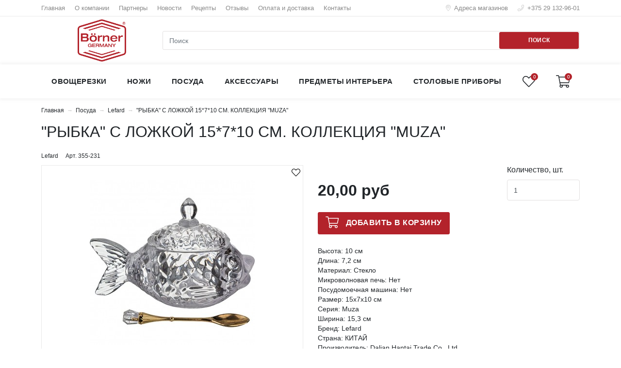

--- FILE ---
content_type: text/html; charset=UTF-8
request_url: https://boerner.by/products/rybka-s-lozhkoj-15710-sm-kollektsiya-muza
body_size: 6254
content:
<!doctype html>
<html lang="ru">
<head>
    <base href="https://boerner.by/"/>
        
    <title>
        
                    &quot;РЫБКА&quot; С ЛОЖКОЙ 15*7*10 СМ. КОЛЛЕКЦИЯ &quot;MUZA&quot;.
            
            Купить в Минске. Низкие цены от официального представителя в Беларуси!

            </title>


    <meta name="viewport" content="width=device-width, initial-scale=1, user-scalable=no, maximum-scale=1, minimum-scale=1">

    
    <meta name="description" content="  
    Купить в Минске "РЫБКА" С ЛОЖКОЙ 15*7*10 СМ. КОЛЛЕКЦИЯ "MUZA" Низкие цены от официального представителя в Беларуси. Доставка по Минску. Постоянным клиентам скидки! Лучшее качество, доступная цена! Звоните +375 29 132-96-01. 
    ">
    <meta name="keywords" content="&quot;РЫБКА&quot; С ЛОЖКОЙ 15*7*10 СМ. КОЛЛЕКЦИЯ &quot;MUZA&quot;, Lefard, Посуда">
    <meta http-equiv="Content-Type" content="text/html; charset=UTF-8" />
 	<meta name="yandex-verification" content="447804817656ed97" />
 	<meta name="google-site-verification" content="MXsbE0JzGgyl2RuxkblY0DwEi-hrpQxPhCfJuXqOyTs" />
    
    
    
    <link rel="canonical" href="https://boerner.by/products/rybka-s-lozhkoj-15710-sm-kollektsiya-muza"/>        
    <link href="design/template-old/lib/jquery-ui-1.12.1/jquery-ui.min.css" rel="stylesheet">
    <link href="design/template-old/lib/bootstrap-4.2.1/bootstrap.min.css" rel="stylesheet">
    <link href="design/template-old/lib/fontawesome-pro-5.7.2/css/all.min.css" rel="stylesheet">
    <link href="design/template-old/lib/jquery.fancybox-3.5.6/jquery.fancybox.min.css" rel="stylesheet">
    <link href="design/template-old/lib/slick-1.9.0/slick.css" rel="stylesheet">

    <link href="design/template-old/css/style.css" rel="stylesheet" type="text/css" />
    <link href="design/template-old/css/media.css" rel="stylesheet" type="text/css" />
    <script src="design/template-old/lib/jquery-3.3.1/jquery-3.3.1.min.js"></script>

    
    <script type="text/javascript" src="design/template-old/fontIconPicker-2.0.0/jquery.fonticonpicker.min.js"></script>

    <!-- fontIconPicker core CSS -->
    <link rel="stylesheet" type="text/css" href="design/template-old/fontIconPicker-2.0.0/css/jquery.fonticonpicker.min.css" />

    <!-- required default theme -->
    <link rel="stylesheet" type="text/css" href="design/template-old/fontIconPicker-2.0.0/themes/grey-theme/jquery.fonticonpicker.grey.min.css" />

    <!-- optional themes -->
    <link rel="stylesheet" type="text/css" href="design/template-old/fontIconPicker-2.0.0/themes/dark-grey-theme/jquery.fonticonpicker.darkgrey.min.css" />
    <link rel="stylesheet" type="text/css" href="design/template-old/fontIconPicker-2.0.0/themes/bootstrap-theme/jquery.fonticonpicker.bootstrap.min.css" />
    <link rel="stylesheet" type="text/css" href="design/template-old/fontIconPicker-2.0.0/themes/inverted-theme/jquery.fonticonpicker.inverted.min.css" />

    <!-- Font -->
    <link rel="stylesheet" type="text/css" href="design/template-old/fontIconPicker-2.0.0/demo/fontello-7275ca86/css/fontello.css" />
    <link rel="stylesheet" type="text/css" href="design/template-old/fontIconPicker-2.0.0/demo/icomoon/style.css" />
    

    
    </head>

<body>
    <div class="header">
        <div class="header__content">
            <div class="container">
                <div class="header__content-inner">
                    <div class="header__top">
                        <div class="header__nav">
                            <div class="nav-popup">
                                <div class="nav-popup__bg"></div>
                                <div class="nav-popup__inner">
                                    <button type="button" class="nav-popup__close close-btn"><i class="fal fa-times"></i></button>
                                    <div class="nav-popup__content">
                                        <ul class="nav">
                                                                                            
                                                                                                    <li class="nav__item">
                                                        <a class="nav__link " data-page="8" href="">Главная</a>
                                                    </li>
                                                                                                                                            
                                                                                                    <li class="nav__item">
                                                        <a class="nav__link " data-page="13" href="o-kompanii">О компании</a>
                                                    </li>
                                                                                                                                            
                                                                                                    <li class="nav__item">
                                                        <a class="nav__link " data-page="14" href="partnery">Партнеры</a>
                                                    </li>
                                                                                                                                            
                                                                                                                                            
                                                                                                    <li class="nav__item">
                                                        <a class="nav__link " data-page="4" href="blog">Новости</a>
                                                    </li>
                                                                                                                                            
                                                                                                                                            
                                                                                                    <li class="nav__item">
                                                        <a class="nav__link " data-page="15" href="retsepty">Рецепты</a>
                                                    </li>
                                                                                                                                            
                                                                                                                                            
                                                                                                                                            
                                                                                                                                            
                                                                                                                                            
                                                                                                    <li class="nav__item">
                                                        <a class="nav__link " data-page="17" href="contact">Отзывы</a>
                                                    </li>
                                                                                                                                            
                                                                                                    <li class="nav__item">
                                                        <a class="nav__link " data-page="3" href="dostavka">Оплата и доставка</a>
                                                    </li>
                                                                                                                                            
                                                                                                                                            
                                                                                                    <li class="nav__item">
                                                        <a class="nav__link " data-page="6" href="kontact">Контакты</a>
                                                    </li>
                                                                                            
                                        </ul>
                                    </div>
                                </div>
                            </div>
                        </div>

                        <div class="header__contacts">
                            <div class="top-contacts">
                                <div class="top-contacts__item">
                                 <a href="/nashi-magaziny" class="top-contacts__link"><i class="fal fa-map-marker-alt"></i> Адреса магазинов</a>
                                </div>

                                <div class="top-contacts__item">
                                    <ul class="top-contacts__list">
                                        <li class="top-contacts__list-item">
                                            <a href="tel:+375291329601" class="top-contacts__link"><i class="fal fa-phone"></i> +375 29 132-96-01</a>
                                        </li>
                                    </ul>
                                </div>
                            </div>
                        </div>
                    </div>

                    <div class="header__middle">
                        <div class="header__logo">
                            <a href="./" class="logo">
                                <img src="https://boerner.by/design/template-old/images/logo.png" alt="" class="logo__img">
                            </a>
                        </div>

                        <div class="header__search">
                            <div class="header__search-wrapper">
                                <input value="" type="text" class="header__search-input form-control js-autocomplete-search" placeholder="Поиск">
                                <button type="button" class="header__search-btn btn btn-info">Поиск</button>
                            </div>
                        </div>
                    </div>
                </div>
            </div>
        </div>

        <div class="header__menu-line">
            <div class="container">
                <div class="header__menu-line-inner">
                    
                        <div class="header__menu">
        <div class="menu-popup">
            <div class="menu-popup__bg"></div>
            <div class="menu-popup__inner">
                <button type="button" class="menu-popup__close close-btn"><i class="fal fa-times"></i></button>
                <div class="menu-popup__content">
                    <ul class="menu">
                                                    
                                                            <li class="menu__item">
                                    <div class="menu__row ">
                                        <a href="catalog/ovoscherezki" data-category="137" class="menu__link">
                                                                                        <span class="menu__text">Овощерезки</span>
                                        </a>
                                                                            </div>

                                                                    </li>
                                                                                
                                                            <li class="menu__item">
                                    <div class="menu__row ">
                                        <a href="catalog/nozhi" data-category="138" class="menu__link">
                                                                                        <span class="menu__text">Ножи</span>
                                        </a>
                                                                            </div>

                                                                    </li>
                                                                                
                                                            <li class="menu__item">
                                    <div class="menu__row ">
                                        <a href="catalog/posuda" data-category="140" class="menu__link">
                                                                                        <span class="menu__text">Посуда</span>
                                        </a>
                                                                            </div>

                                                                    </li>
                                                                                
                                                            <li class="menu__item">
                                    <div class="menu__row ">
                                        <a href="catalog/aksessuary" data-category="141" class="menu__link">
                                                                                        <span class="menu__text">Аксессуары</span>
                                        </a>
                                                                            </div>

                                                                    </li>
                                                                                
                                                            <li class="menu__item">
                                    <div class="menu__row ">
                                        <a href="catalog/predmety-interera" data-category="142" class="menu__link">
                                                                                        <span class="menu__text">Предметы интерьера</span>
                                        </a>
                                                                            </div>

                                                                    </li>
                                                                                
                                                            <li class="menu__item">
                                    <div class="menu__row ">
                                        <a href="catalog/stolovye-pribory" data-category="143" class="menu__link">
                                                                                        <span class="menu__text">Столовые приборы</span>
                                        </a>
                                                                            </div>

                                                                    </li>
                                                    
                    </ul>
                </div>
            </div>
        </div>
    </div>


                    <div class="header__control">
                        <div class="control">
                            <button type="button" class="control__btn control__btn_menu">
                                <span class="control__btn-icon"><i class="far fa-bars"></i></span>
                                <span class="control__btn-text">Каталог</span>
                            </button>

                            <button type="button" class="control__btn control__btn_nav">
                                <span class="control__btn-icon"><i class="fal fa-ellipsis-v"></i></span>
                            </button>

                            <button type="button" class="control__btn control__btn_search">
                                <span class="control__btn-icon"><i class="fal fa-search"></i></span>
                            </button>

                            <a href="favorites" class="control__btn control__btn_favorite">
                                <span class="control__btn-icon"><i class="fal fa-heart"></i></span>
                                <span class="control__btn-count js-favorites-count">0</span>
                            </a>

                            <a href="/cart/" class="control__btn control__btn_basket">
                                <span class="control__btn-icon"><i class="fal fa-shopping-cart"></i></span>
                                <span class="control__btn-count js-cart-informer">0</span>
                            </a>
                        </div>
                    </div>
                </div>
            </div>
        </div>
    </div>

    <div class="search">
        <div class="search__main">
            <div class="container">
                <div class="search__main-inner">
                    <form action="search" class="b-search__form search__form js-validation-form" novalidate="novalidate">
                        <div class="form-row">
                            <div class="col flex-grow-1">
                                <input type="text" class="search__input form-control form-control-lg js-autocomplete-search valid" placeholder="Поиск" name="keyword" required>
                            </div>

                            <div class="col-auto">
                                <button type="button" class="search__clear btn btn-outline-info btn-lg"><i class="fal fa-times"></i></button>
                            </div>
                        </div>
                    </form>
                </div>
            </div>
        </div>

        <div class="search__content">
            <div class="container">
                <div class="search__content-inner">
                    <div class="search__result js-autocomplete-search-results" style="position: relative">

                    </div>
                    <div class="search__result" style="display: none;">
                        <div class="search__result-section">
                            <div class="search__result-title">Каталог</div>

                        </div>
                        <div class="search__result-section">
                            <div class="search__result-title">Бренды</div>

                        </div>

                        <div class="search__result-section">
                            <div class="search__result-title">Товары</div>

                        </div>
                    </div>
                </div>
            </div>
        </div>
    </div>

    
<!-- Основная часть -->

<div class="content">
    <div class="container">
        



<ul class="breadcrumbs">
	<li class="breadcrumbs__item">
		<a href="/" class="breadcrumbs__link">Главная</a>
	</li>
			<li class="breadcrumbs__item">
			<a href="catalog/posuda" class="breadcrumbs__link">Посуда</a>
		</li>
	
			<li class="breadcrumbs__item">
			<a href="brands/lefard" class="breadcrumbs__link">Lefard</a>
		</li>
		<li class="breadcrumbs__item">&quot;РЫБКА&quot; С ЛОЖКОЙ 15*7*10 СМ. КОЛЛЕКЦИЯ &quot;MUZA&quot;</li>
</ul>

<h1 data-product="276">&quot;РЫБКА&quot; С ЛОЖКОЙ 15*7*10 СМ. КОЛЛЕКЦИЯ &quot;MUZA&quot;</h1>

<div class="product">
	<div class="product__header">
		<div class="product__meta">
			<div class="meta">
				<!--<div class="meta__item">
					<div class="rating-area">
    <div class="js-rating-msg alert alert-primary" role="alert" style="display: none;"></div>
    <div class="rating" >


                    
        
        <input type="hidden"
               class="rating__value"
               name="productRating"
               data-product-id="276"
                              value="0">
                    <button type="button" class="rating__star rating__star_1 " data-value="1"></button>
                    <button type="button" class="rating__star rating__star_2 " data-value="2"></button>
                    <button type="button" class="rating__star rating__star_3 " data-value="3"></button>
                    <button type="button" class="rating__star rating__star_4 " data-value="4"></button>
                    <button type="button" class="rating__star rating__star_5 " data-value="5"></button>
        
        <div class="rating__bg">
            <span style="width: 0"></span>
        </div>
    </div>
</div>
				</div>
				<div class="meta__item">
					<a href="#reviews" class="comment-count js-target-link"><i class="fal fa-comment"></i> <span class="comment-count__val">0</span></a>
             </div>-->
				<div class="meta__item">
                 					<a href="https://boerner.by/brands/lefard" class="meta__link">Lefard</a>
                 				</div>
									<div class="meta__item sku">Арт. 355-231</div>
							</div>
		</div>
	</div>

	<div class="product__main">
		<div class="product__image-section">
			<div class="product__gallery">
				<div class="product__gallery-header">
					<div class="product__stickers">



                

    
                    

    </div>

					<div class="product__control">
						<button  type="button" data-product-id="276" class="favorite-btn js-add-favorites js-favorites-276  "><i class="fal fa-heart"></i></button>
						<!--<button type="button" class="compare-btn js-add-compare js-add-compare-276 " data-product-id="276">
							<i class="fal fa-balance-scale "></i>
						</button>-->
					</div>
				</div>

				<div class="product-gallery">
					<div class="product-gallery__slider">
													<a href="https://boerner.by/files/products/355-231_5oj1-9s.800x600w.jpg?c4df4402481de31d943fc5e9dcba41d3" class="product-gallery__item" data-value="0" data-thumb="https://boerner.by/files/products/355-231_5oj1-9s.100x100.jpg?eeb2cf539b74492bd2a70a2686a2bb3b" data-fancybox="product-gallery">
								<span class="product-gallery__item-inner">
									<img src="https://boerner.by/files/products/355-231_5oj1-9s.480x340.jpg?01e93949654b73acf9b82a5cc1452cb5" alt="">
								</span>
							</a>
													<a href="https://boerner.by/files/products/355-231_2__ty8a-e6.800x600w.jpg?27ce21cbb66f25be65d73d73c811a237" class="product-gallery__item" data-value="1" data-thumb="https://boerner.by/files/products/355-231_2__ty8a-e6.100x100.jpg?5578580842b4becaf6f66f1a7912eae5" data-fancybox="product-gallery">
								<span class="product-gallery__item-inner">
									<img src="https://boerner.by/files/products/355-231_2__ty8a-e6.480x340.jpg?9ec9e25b1487dcfa4113f51b45a7b49a" alt="">
								</span>
							</a>
													<a href="https://boerner.by/files/products/355-231_3__7lr7-eg.800x600w.jpg?218d6a2d383d9ba24dbb25893ab91694" class="product-gallery__item" data-value="2" data-thumb="https://boerner.by/files/products/355-231_3__7lr7-eg.100x100.jpg?dc1cfb143596314a1827aa24d9861237" data-fancybox="product-gallery">
								<span class="product-gallery__item-inner">
									<img src="https://boerner.by/files/products/355-231_3__7lr7-eg.480x340.jpg?43f75492fc97f5d812f74b3148b36836" alt="">
								</span>
							</a>
						

																												
											</div>
				</div>
			</div>
		</div>

		<div class="product__content">
        	

			<div class="product__price-row row">
				<div class="col-sm-6">
					<div class="product__price">
						<input type="hidden" name="currency" value="руб">
						<div class="price price_lg">
																							<div class="price__value">20,00 руб</div>
								
						</div>
					</div>
				</div>

				<div class="col-sm-6">
					<div class="product__count-field">
						<div class="product__count-title">Количество, шт.</div>
						<input type="number" class="product__count form-control" name="amount" value="1" min="1">
					</div>
				</div>
			</div>

			<form action="/cart" class="js-submit-to-cart" method="post">
																						<input
                                style="display: none"
                                type="radio"
                                name="variant"
                                class="form-check__input product__radio js-change-variant"
                                value="284"
                                data-variant-id="284"
                                data-variant-infinity="1"
                                data-variant-stock="50"
                                data-sku="355-231"                                checked                                data-price="20.00"
                                							>
						
									
                <input type="hidden" name="cart-product-ids" value="">

                <div class="product__btn-field js-cart_button-render-area">
                    
                                            <button type="submit" class="basket-btn btn btn-warning " data-alt-text="В корзине">
                            <i class="fal fa-shopping-cart"></i>
                            <span class="basket-btn__text js-add-to-cart-in-product-page"> Добавить в корзину </span>
                        </button>
                                    </div>
			</form>
         
         <div class="ty-product-feature"><span class="ty-product-feature__label"><span class="ty-wrap-text">Высота:</span></span>&nbsp;10 см</div><div class="ty-product-feature"><span class="ty-product-feature__label"><span class="ty-wrap-text">Длина:</span></span>&nbsp;7,2 см</div><div class="ty-product-feature"><span class="ty-product-feature__label"><span class="ty-wrap-text">Материал:</span></span>&nbsp;Стекло</div><div class="ty-product-feature"><span class="ty-product-feature__label"><span class="ty-wrap-text">Микроволновая печь:</span></span>&nbsp;Нет</div><div class="ty-product-feature"><span class="ty-product-feature__label"><span class="ty-wrap-text">Посудомоечная машина:</span></span>&nbsp;Нет</div><div class="ty-product-feature"><span class="ty-product-feature__label"><span class="ty-wrap-text">Размер:</span></span>&nbsp;15х7х10 см</div><div class="ty-product-feature"><span class="ty-product-feature__label"><span class="ty-wrap-text">Серия:</span></span>&nbsp;Muza</div><div class="ty-product-feature"><span class="ty-product-feature__label"><span class="ty-wrap-text">Ширина:</span></span>&nbsp;15,3 см</div><div class="ty-product-feature"><span class="ty-product-feature__label"><span class="ty-wrap-text">Бренд:</span></span>&nbsp;Lefard</div><div class="ty-product-feature"><span class="ty-product-feature__label"><span class="ty-wrap-text">Страна:</span></span>&nbsp;КИТАЙ</div><div class="ty-product-feature"><span class="ty-product-feature__label"><span class="ty-wrap-text">Производитель:</span></span>&nbsp;<a href="https://www.arti-m.ru/dalian-hantai-trade-co.-ltd/">Dalian Hantai Trade Co., Ltd</a></div>
         
		</div>
	</div>

	<div class="tabs">
		<!--<ul class="tabs__nav">
			<li class="tabs__nav-item">
				<a href="#description" class="tabs__nav-link is-active">Обзор</a>
			</li>
			<li class="tabs__nav-item">
				<a href="#specifications" class="tabs__nav-link">Характеристики</a>
			</li>
			<li class="tabs__nav-item">
				<a href="#reviews" class="tabs__nav-link">Отзывы</a>
			</li>
		</ul>-->
		<!--<div class="tabs__content">
			<div class="tabs__item is-open" id="description">
				<div class="text" style="max-width: 800px;">
									</div>
			</div>

			<div class="tabs__item" id="specifications">
							</div>-->

			<div class="tabs__item is-open" id="reviews">
				<div class="add-review">
					<div class="add-review__header" style="">
						<button type="button" class="add-review__open-btn btn btn-info"><i class="fal fa-edit"></i> Оставить отзыв</button>
					</div>
					<div class="add-review__content" style="">
						<form class="add-review__form"  method="post">
							<h2>Оставить отзыв</h2>
														<div class="form-group">
								<label for="comment_name">Ваше имя</label>
								<input type="text" class="form-control" id="comment_name" name="name" required value="">
							</div>

							<div class="form-group">
								<label for="text">Отзыв</label>
								<textarea class="form-control" id="reviewText" name="text" rows="8" required></textarea>
							</div>

							

							<div class="form-row">
								<div class="col flex-grow-0 captcha">
									<img src="captcha/image.php?8438" alt='captcha'/>
								</div>
								<div class="col">
									<input class="input_captcha form-control" id="comment_captcha" type="text" name="captcha_code" value="" data-format="\d\d\d\d" data-notice="Введите капчу" placeholder="Введите капчу"/>
								</div>
								<div class="col flex-grow-0">
									<button type="submit" name="comment" class="btn btn-info">Отправить</button>
								</div>
							</div>
						</form>
					</div>
				</div>

				<div class="reviews">
					<div class="reviews__content">
													<p>Пока нет комментариев</p>
											</div>

					<div class="reviews__footer">
						
					</div>
				</div>
			</div>
	</div>
</div>













    </div>
</div>

<!-- Основная часть (The End) -->

<div class="footer">
    <div class="footer__content">
        <div class="container">
            <div class="footer__content-inner row">
                <div class="footer__col col-sm-6 col-md-3">
                    <div class="footer__nav">
                        <div class="footer__nav-title">
                            <a href="#">Информация</a>
                        </div>
                        <ul class="footer__nav-list">
                                                                                                <li class="footer__nav-item ">
                                        <a  data-page="8" href="">Главная</a>
                                    </li>
                                                                                                                                <li class="footer__nav-item ">
                                        <a  data-page="13" href="o-kompanii">О компании</a>
                                    </li>
                                                                                                                                <li class="footer__nav-item ">
                                        <a  data-page="14" href="partnery">Партнеры</a>
                                    </li>
                                                                                                                                                                                            <li class="footer__nav-item ">
                                        <a  data-page="4" href="blog">Новости</a>
                                    </li>
                                                                                                                                                                                            <li class="footer__nav-item ">
                                        <a  data-page="15" href="retsepty">Рецепты</a>
                                    </li>
                                                                                                                                                                                                                                                                                                                                                                                <li class="footer__nav-item ">
                                        <a  data-page="17" href="contact">Отзывы</a>
                                    </li>
                                                                                                                                <li class="footer__nav-item ">
                                        <a  data-page="3" href="dostavka">Оплата и доставка</a>
                                    </li>
                                                                                                                                                                                            <li class="footer__nav-item ">
                                        <a  data-page="6" href="kontact">Контакты</a>
                                    </li>
                                                            
                        </ul>
                    </div>
                </div>

                <div class="footer__col col-sm-6 col-md-3">
                    <div class="footer__section">
                        <div class="footer__section-title">Телефон</div>
                        <p>
                              велком: <a href="tel:+375291329601">+375 29 132-96-01</a><br/>
                       		  тел/факс: +375 17 3-365-665<br>
							  e-mail: manako@tut.by<br>
                           
                        </p>
                    </div>
                </div>

                <div class="footer__col col-sm-6 col-md-3">
                    <div class="footer__section">
                        <div class="footer__section-title">Адрес</div>
                        <p>г. Минск, 220114<br>
						ул. Филимонова, 25Г-3<br>
                        </p>
                    </div>
                </div>

                <div class="footer__col col-sm-6 col-md-3">
                    <!--<div class="footer__section">
                        <div class="footer__section-title">Мы в социальных сетях</div>
                        <div class="social-list">
                            <a href="https://www.instagram.com/axora.by/"><i class="fab fa-instagram"></i></a>
     	                    <a href="#"><i class="fab fa-facebook-square"></i></a>
                            <a href="#"><i class="fab fa-vk"></i></a>
                            <a href="#"><i class="fab fa-odnoklassniki-square"></i></a>
                            <a href="#"><i class="fab fa-youtube"></i></a>
                            <a href="#"><i class="fab fa-whatsapp"></i></a>
                            <a href="#"><i class="fab fa-viber"></i></a>
                        </div>
                    </div>-->

                    <div class="footer__section">
                        <!--<div class="footer__section-title">Мы принимаем к оплате</div>
                        <div class="payment-list">
                            <a href="#"><i class="fab fa-cc-mastercard"></i></a>
                            <a href="#"><i class="fab fa-cc-visa"></i></a>
                           
                        </div>-->
                    </div>
                </div>
            </div>
        </div>
    </div>

    <div class="footer__bottom">
        <div class="container">
            <div class="footer__bottom-inner">
                <div class="footer__copyright">&copy; Copyright 2019</div>
                <div class="footer__dev">
                    <a target="_blank" href="https://axora.by/internet-magazin.html">axora.by</a>
                </div>
            </div>
        </div>
    </div>
</div>

<script src="design/template-old/lib/jquery-ui-1.12.1/jquery-ui.min.js"></script>
<script src="design/template-old/lib/jquery-ui-touch-punch-0.2.3/jquery.ui.touch-punch.min.js"></script>
<script src="design/template-old/lib/jquery.fancybox-3.5.6/jquery.fancybox.min.js"></script>
<script src="design/template-old/lib/jquery.sticky-kit-1.1.4/jquery.sticky-kit.min.js"></script>
<script src="design/template-old/lib/jquery.validation-1.19.0/jquery.validate.min.js"></script>
<script src="design/template-old/lib/slick-1.9.0/slick.min.js"></script>



<script src="design/template-old/js/filter.js"></script>


<script src="design/template-old/js/compare.js"></script>

<script src="design/template-old/js/jquery.autocomplete.min.js" type="text/javascript"></script>

<script src="design/template-old/js/scripts.js"></script>


<!-- Yandex.Metrika counter -->
<script type="text/javascript" >
   (function(m,e,t,r,i,k,a){m[i]=m[i]||function(){(m[i].a=m[i].a||[]).push(arguments)};
   m[i].l=1*new Date();k=e.createElement(t),a=e.getElementsByTagName(t)[0],k.async=1,k.src=r,a.parentNode.insertBefore(k,a)})
   (window, document, "script", "https://mc.yandex.ru/metrika/tag.js", "ym");

   ym(57289759, "init", {
        clickmap:true,
        trackLinks:true,
        accurateTrackBounce:true
   });
</script>
<noscript><div><img src="https://mc.yandex.ru/watch/57289759" style="position:absolute; left:-9999px;" alt="" /></div></noscript>
<!-- /Yandex.Metrika counter -->


</body>
</html>


--- FILE ---
content_type: text/css
request_url: https://boerner.by/design/template-old/css/style.css
body_size: 8482
content:
/**
* 01.typography
*/

html.is-noscroll body {
    position: fixed !important;
    width: 100%;
    overflow-y: auto;
}

html,
body {
    display: -ms-flexbox;
    display: flex;
    -ms-flex-direction: column;
    flex-direction: column;
}

body {
    font-size: 14px;
    line-height: 20px;
    min-width: 320px;
    min-height: 100vh;
}

.h1, h1 {
    font-size: 32px;
    margin-bottom: 20px;
}

.h2, h2 {
    font-size: 28px;
    margin-bottom: 16px;
}

.h3, h3 {
    font-size: 20px;
}

.h4, h4 {
    font-size: 18px;
}

.h5, h5 {
    font-size: 16px;
}

.h6, h6 {
    font-size: 14px;
}

b, strong {
    font-weight: 500;
}

.link {
    display: inline;
    border: none;
    background: none;
    padding: 0;
    overflow: visible;
    cursor: pointer;
    line-height: inherit;
}

a,
.link {
    color: inherit;
    text-decoration: underline;
}

a:hover,
a.is-active,
.link:hover,
.link.is-active {
    color: #de2731;
    text-decoration: none;
}

.h1 a, .h2 a, .h3 a, .h4 a, .h5 a, .h6 a, h1 a, h2 a, h3 a, h4 a, h5 a, h6 a {
    text-decoration: none;
}

.btn {
    text-decoration: none;
    box-shadow: none !important;
    text-transform: uppercase;
    border-radius: 3px;
    font-weight: bold;
    font-size: 14px;
    line-height: 19px;
    letter-spacing: 0.03em;
    padding: 11px 30px;

    border-color: #b3232b !important;
    background: #b3232b !important;
    color: #fff !important;
}

.btn:hover,
.btn:active {
    border-color: #de2731 !important;
    background: #de2731 !important;
    color: #fff !important;
}

.btn-light {
    border-color: #C1C1C1 !important;
    background: #C1C1C1 !important;
    color: #fff !important;
}

.btn-light:hover,
.btn-light:hover:active {
    border-color: #de2731 !important;
    background: #de2731 !important;
    color: #fff !important;
}

.btn-outline-secondary {
    border-color: #b3232b !important;
    background: #fff !important;
    color: #b3232b !important;
}

.btn-outline-secondary:hover,
.btn-outline-secondary:hover:active {
    border-color: #de2731 !important;
    background: #de2731 !important;
    color: #fff !important;
}

.color-red {
    color: red;
}

.text img {
    max-width: 100%;
    height: auto;
}

.date {
    font-size: 0.8em;
    color: #999;
}

.btn[disabled],
.btn.is-disabled {
    cursor: default;
    cursor: not-allowed;
}

.form-check {
    padding: 0;

}

.form-check_inline {
    display: inline-block;
    margin: 1px 15px 1px 0;
}

.form-check__label {
    display: inline-block;
    position: relative;
    cursor: pointer;
    margin: 0;
}

.form-check__input {
    position: absolute;
    left: 0;
    top: 0;
    opacity: 0;
}

.form-check__text {
    display: block;
    position: relative;
    padding: 0 0 0 25px;
}

.form-check__text small {
    color: #999;
    font-size: 0.8em;
}

.form-check__subtext {
    display: block;
    color: #999;
    font-size: 0.8em;
}

.form-check__input:disabled ~ .form-check__text {
    opacity: 0.5;
    cursor: default;
    cursor: not-allowed;
}

.form-check__text:before,
.form-check__text:after {
    content: '';
    position: absolute;
    top: 2px;
    left: 0;
    transition: 0.15s ease-in-out;
}

.form-check__text:before {
    width: 16px;
    height: 16px;
    border: 1px solid #ced4da;
    border-radius: 3px;
    background: #fff;
}

.form-check__input[type=radio] ~ .form-check__text:before {
    border-radius: 50%;
}

.form-check__input[type=checkbox] ~ .form-check__text:after {
    width: 10px;
    height: 5px;
    margin: 4px 0 0 3px;
    border: 2px solid #b3232b;
    border-width: 0 0 2px 2px;
    transform: rotate(-45deg);
}

.form-check__input[type=radio] ~ .form-check__text:after {
    width: 10px;
    height: 10px;
    margin: 3px 0 0 3px;
    background: #b3232b;
    border-radius: 50%;
}

.form-check__text:after {
    opacity: 0;
}

.form-check__input:checked ~ .form-check__text:after {
    opacity: 1;
}

.form-check__icon {
    position: absolute;
    left: 0;
    top: 0;
    width: 20px;
    height: 20px;
    background-position: center center;
    background-repeat: no-repeat;
    background-size: contain;
    border: 1px solid #ced4da;
    box-shadow: 0 0 0 1px #fff inset;
}

.form-check__input:checked ~ .form-check__icon {
    border-color: #b3232b;
    box-shadow: 0 0 0 1px #b3232b, 0 0 0 1px #fff inset;
}

.form-check__icon ~ .form-check__text:before,
.form-check__icon ~ .form-check__text:after {
    display: none;
}

.form-check_dl .form-check__label {
    display: block;
}

.form-check_dl .form-check__text {
    display: -ms-flexbox;
    display: flex;
    -ms-flex-align: end;
    align-items: flex-end;
}

.form-check__dt {
    -ms-flex-positive: 1;
    flex-grow: 1;
    background-image: linear-gradient(to right, #bdbdbd 50%, #fff 50%);
    background-size: 5px 1px;
    background-position: left bottom 6px;
    background-repeat: repeat-x;
}

.form-check__dt > span {
    background: #fff;
    padding-right: 5px;
}

.form-check__dd {
    padding-left: 5px;
    white-space: nowrap;
    color: #b3232b;
}

.form-control {
    box-shadow: none !important;
    border-color: #E2E0E0;
    border-radius: 4px;
    font-size: 14px;
    line-height: 19px;
    padding: 11px 13px;
    height: 43px;
}

.form-control-sm {
    font-size: 12px;
    padding: 6px 10px;
    height: 33px;
}

.form-control:focus {
    border-color: #424242;
}

.form-control.error {
    border-color: #de2731;
}

.form-control.error,
.form-check__input.error ~ .form-check__text:before {
    border-color: #de2731
}

.form-control.error:focus {
    border-color: #de2731;
    box-shadow: 0 0 0 .2rem rgba(220,53,69,.25)
}

input[type='checkbox'].error,
input[type='radio'].error {
    outline: 1px dotted #de2731;
}

label.error {
    display: block;
    color: #de2731;
    font-size: 12px;
    line-height: 16px;
    margin-bottom: -16px;
}

.data-table {
    width: 100%;
}

.data-table td {
    vertical-align: bottom;
    padding: 0 0 10px 0;
}

.data-table td:first-child {
    vertical-align: baseline;
}

.data-table td > span {
    display: block;
    margin-right: 5px;
    padding-right: 10px;
    background-image: linear-gradient(to right, #bdbdbd 50%, #fff 50%);
    background-size: 5px 1px;
    background-position: left bottom 6px;
    background-repeat: repeat-x;
}

.data-table td > span > span {
    background: #fff;
    padding-right: 5px;
}

/* ! 01.typography */


/**
* 02.components
*/

.popup-window {
    background: #fff;
    width: 500px;
    padding: 30px;
    overflow: visible;
    border-radius: 5px;
}

.popup-window:not(.fancybox-content) {
    display: none;
}

.popup-window__title {
    font-size: 24px;
    line-height: 1.2;
    margin-bottom: 20px;
}

.fancybox-slide--html .fancybox-close-small {
    color: #212529;
}

.close-btn {
    display: inline-block;
    vertical-align: middle;
    border: none;
    background: none;
    cursor: pointer;
    padding: 0;
    width: 40px;
    height: 40px;
    color: #212529;
    font-size: 20px;
    text-align: center;
    line-height: 30px;
}

.slick-slide a {
    outline: none !important;
}

.slick-dots {
    margin: 15px 0 0;
    padding: 0;
    list-style: none;
    text-align: center;
}

.slick-dots li {
    display: inline-block;
}

.slick-dots li button {
    width: 20px;
    height: 20px;
    border: none;
    background: none;
    padding: 0;
    position: relative;
    cursor: pointer;
    outline: none;
    text-indent: -9999px;
    color: #fff;
}

.slick-dots li button:before {
    content: '';
    position: absolute;
    left: 50%;
    top: 50%;
    width: 10px;
    height: 10px;
    margin: -5px;
    border-radius: 50%;
    background: #e2e2e2;
}

.slick-dots li.slick-active button:before {
    background: #b3232b;
}

.slick-arrow {
    padding: 0;
    position: absolute;
    text-indent: -9999px;
    z-index: 11;
    top: 50%;
    width: 40px;
    height: 40px;
    margin-top: -20px;
    color: #b3232b;
    outline: none !important;
    cursor: pointer;
    border: none;
    background: none;
    transition: 0.15s ease-in-out;
}

.slick-arrow:hover {
    color: #ff6600;
}

.slick-prev {
    left: 0;
}

.slick-next {
    right: 0;
}

.slick-arrow.slick-disabled {
    opacity: 0.5;
    cursor: default;
    pointer-events: none;
}

.slick-arrow:after {
    content: '';
    position: absolute;
    width: 12px;
    height: 12px;
    left: 50%;
    top: 50%;
    margin: -6px;
    border-style: solid;
    border-width: 0 0 2px 2px;
}

.slick-prev:after {
    transform: translateX(3px) rotate(45deg);
}

.slick-next:after {
    transform: translateX(-3px) rotate(225deg);
}

.tabs {
    margin: 0 0 40px 0;
}

.tabs__nav {
    margin: 0;
    padding: 0;
    list-style: none;
    display: -ms-flexbox;
    display: flex;
    position: relative;
    font-size: 13px;
    line-height: 16px;
    z-index: 1;
}

.tabs__nav-item {
    -ms-flex-positive: 1;
    flex-grow: 1;
    background: #f5f5f5;
    border: 1px solid #e9e9e9;
    margin: 0 -1px -1px 0;
}

.tabs__nav-link {
    display: -ms-flexbox;
    display: flex;
    -ms-flex-wrap: wrap;
    flex-wrap: wrap;
    -ms-flex-align: center;
    align-items: center;
    -ms-flex-pack: center;
    justify-content: center;
    text-decoration: none;
    text-align: center;
    padding: 0 20px;
    height: 50px;
    color: inherit;
}

.tabs__nav-link:hover {
    color: inherit;
    background: rgba(0,0,0,0.02);
}

.tabs__nav-link.is-active {
    color: inherit;
    background: rgba(0,0,0,0.02);
}

.tabs__content {

}

.tabs__item {
    display: none;
    padding-top: 20px;
}

.tabs__item.is-open {
    display: block;
}

.tabs__item:after {
    content: '';
    display: table;
    clear: both;
}

.breadcrumbs {
    margin: 0 0 15px;
    padding: 0;
    list-style: none;
    font-size: 12px;
}

.breadcrumbs__item {
    display: inline-block;
}

.breadcrumbs__item:after{
    content: '→';
    color: #ccc;
    margin: 0 3px;
}

.breadcrumbs__item:last-child:after{
    display: none;
}

.breadcrumbs__link {
    text-decoration: none;
}

.rating {
    display: -ms-inline-flexbox;
    display: inline-flex;
    vertical-align: middle;
    position: relative;
    width: 80px;
    height: 15px;
}

.rating__star {
    display: block;
    border: none;
    background: none;
    padding: 0;
    width: 16px;
    height: 15px;
    position: relative;
    z-index: 1;
    text-indent: -9999px;
    cursor: pointer;
    outline: none !important;
}

.rating__bg,
.rating__bg span {
    background: url('../images/rating.svg') 0 0 repeat-x;
    background-size: 16px 30px;
}

.rating__bg {
    position: absolute;
    left: 0;
    top: 0;
    display: -ms-flexbox;
    display: flex;
    width: 100%;
    height: 100%;
}

.rating__bg span {
    background-position: 0 -15px;
}

.rating_lg {
    width: 160px;
    height: 30px;
}

.rating_lg .rating__star {
    width: 32px;
    height: 30px;
}

.rating_lg .rating__bg,
.rating_lg .rating__bg span {
    background-size: 32px 60px;
}

.rating_lg .rating__bg span {
    background-position: 0 -30px;
}

.rating__star[data-value="1"].is-active ~ .rating__bg span {
    width: 20% !important;
}

.rating__star[data-value="2"].is-active ~ .rating__bg span {
    width: 40% !important;
}

.rating__star[data-value="3"].is-active ~ .rating__bg span {
    width: 60% !important;
}

.rating__star[data-value="4"].is-active ~ .rating__bg span {
    width: 80% !important;
}

.rating__star[data-value="5"].is-active ~ .rating__bg span {
    width: 100% !important;
}

.rating__star[data-value="1"]:hover ~ .rating__bg span {
    width: 20% !important;
}

.rating__star[data-value="2"]:hover ~ .rating__bg span {
    width: 40% !important;
}

.rating__star[data-value="3"]:hover ~ .rating__bg span {
    width: 60% !important;
}

.rating__star[data-value="4"]:hover ~ .rating__bg span {
    width: 80% !important;
}

.rating__star[data-value="5"]:hover ~ .rating__bg span {
    width: 100% !important;
}

label + .rating_lg {
    vertical-align: text-bottom;
}

.comment-count {
    display: inline-block;
    vertical-align: middle;
    width: 20px;
    height: 20px;
    text-align: center;
    position: relative;
    font-size: 9px;
    line-height: 1;
    text-decoration: none;
    padding-top: 4px;
}

.comment-count i {
    position: absolute;
    left: 0;
    top: 0;
    font-size: 20px;
    opacity: 0.3;
}

a.comment-count:hover i {
    opacity: 0.6;
}

.meta {
    display: -ms-inline-flexbox;
    display: inline-flex;
    -ms-flex-align: baseline;
    align-items: baseline;
    -ms-flex-wrap: wrap;
    flex-wrap: wrap;
    font-size: 12px;
    line-height: 16px;
}

.meta__item {
    margin-right: 15px;
}

.meta a {
    text-decoration: none;
}

.meta .rating {
    top: -2px;
}

.compare-btn,
.favorite-btn,
.remove-btn {
    display: -ms-inline-flexbox;
    display: inline-flex;
    -ms-flex-align: center;
    align-items: center;
    -ms-flex-pack: center;
    justify-content: center;
    vertical-align: middle;
    position: relative;
    cursor: pointer;
    padding: 0;
    background: none;
    border: none;
    width: 30px;
    height: 30px;
    font-size: 18px;
    outline: none !important;
}

.compare-btn:hover,
.favorite-btn:hover {
    color: #b3232b;
}

.remove-btn:hover {
    color: red;
}

.compare-btn.is-active,
.favorite-btn.is-active {
    color: red;
}

.favorite-btn.is-active i {
    font-weight: 900;
}

.sticker {
    display: inline-block;
    vertical-align: middle;
    text-decoration: none;
    padding: 4px 10px;
    color: #1d2029;
    background-color: #ffc438;
    font-size: 10px;
    line-height: 12px;
    border-radius: 2px;
    text-transform: uppercase;
}

a.sticker:hover {
    color: #1d2029;
    background-color: #ffc438;
}

.price {
    line-height: 1.3;
}

.price__old {
    display: inline;
    text-decoration: line-through;
    color: #999;
    font-size: 17px;
}

.price__discount {
    display: inline-block;
    vertical-align: super;
    text-decoration: none;
    color: #fff;
    background-color: #b3232b;
    padding: 2px 3px;
    font-size: 9px;
    line-height: 10px;
    border-radius: 2px;
    margin-left: 3px;
}

.price__value {
    display: block;
    font-weight: bold;
    font-size: 26px;
}

.price_lg .price__old {
    font-size: 24px;
}

.price_lg .price__discount {
    padding: 3px 6px;
    font-size: 11px;
    line-height: 12px;
    border-radius: 3px;
    margin-left: 5px;
}

.price_lg .price__value {
    font-size: 32px;
}

.variants {

}

.variants__title {
    font-size: 16px;
    font-weight: 500;
    margin-bottom: 10px;
}

.variants__thumbs {
    display: -ms-flexbox;
    display: flex;
    -ms-flex-wrap: wrap;
    flex-wrap: wrap;
    margin-top: 7px;
}

.variants__thumbs-item {
    margin: 3px 10px 0 0;
    width: 20px;
    height: 20px;
    background-position: center center;
    background-repeat: no-repeat;
    background-size: contain;
    border: 1px solid #ced4da;
    box-shadow: 0 0 0 1px #fff inset;
    cursor: pointer;
}

.variants__thumbs-item.is-selected {
    border-color: #b3232b;
    box-shadow: 0 0 0 1px #b3232b, 0 0 0 1px #fff inset;
}

.basket-btn {
    padding: 10px 15px;
    font-size: 16px;
    position: relative;
}

.basket-btn__tooltip {
    position: absolute;
}

.basket-btn i {
    font-size: 24px;
    vertical-align: middle;
    position: relative;
    top: -2px;
}

.basket-btn.is-active i:before {
    content: "\f217";
}

.basket-btn__text {
    margin-left: 10px;
}

.loading-btn .spinner-border-sm {
    display: none;
    width: 0.8rem;
    height: 0.8rem;
    border-width: .1em;
    position: relative;
    top: -0.2rem;
    margin-right: 0.3rem;
}

.loading-btn.is-loading .spinner-border-sm {
    display: inline-block;
}

.social-list {
    font-size: 20px;
}

.payment-list {
    font-size: 28px;
}

.preloader {
    position: fixed;
    left: 0;
    right: 0;
    top: 0;
    bottom: 0;
    z-index: 9999;
    background: rgba(0,0,0,0.1);
}

.preloader:before {
    content: '';
    position: absolute;
    width: 50px;
    height: 50px;
    left: 50%;
    top: 50%;
    margin: -25px;
    border: 4px solid rgba(0,0,0,0.15);
    border-right-color: #000;
    border-radius: 50%;
    animation: rotate 1s linear infinite;
}

@keyframes rotate {
    from {
        transform: rotate(0deg);
    }

    to {
        transform: rotate(360deg);
    }
}

.pagination {
    text-align: center;
    font-size: 14px;
    line-height: 24px;
    display: block;
    border-radius: 0;
}

.pagination__arrow,
.pagination__link {
    display: inline-block;
    vertical-align: middle;
    text-decoration: none;
    position: relative;
    text-align: center;
    height: 40px;
    line-height: 38px;
    min-width: 40px;
    border: 1px solid #e9e9e9;
}

.pagination__link {
    color: #999999;
    padding: 0 5px;
    margin: 0 5px;
}

.pagination__link:hover,
.pagination__link.is-active {
    text-decoration: none;
    color: #000;
}

.pagination__arrow {
    text-indent: -9999px;
    color: #000;
}

.pagination__arrow_prev {
    margin-right: 4px;
}

.pagination__arrow_next {
    margin-left: 4px;
}

.pagination__arrow:after {
    content: '';
    position: absolute;
    width: 10px;
    height: 10px;
    left: 50%;
    top: 50%;
    margin: -5px;
    border-style: solid;
    border-width: 0 0 1px 1px;
}

.pagination__arrow_prev:after {
    transform: translateX(3px) rotate(45deg);
}

.pagination__arrow_next:after {
    transform: translateX(-3px) rotate(225deg);
}

.pagination__dott {
    display: inline-block;
    vertical-align: middle;
    margin: 0 10px;
}

.page-text {
    margin-top: 40px;
}

.exceprt {
    margin-bottom: 30px;
}

.exceprt__image {
    display: block;
    background-position: center center;
    background-repeat: no-repeat;
    background-size: cover;
    margin-bottom: 1rem;
}

.exceprt__image:before {
    content: '';
    display: block;
    padding-top: 56.25%;
}

.exceprt__title {
    margin: 0 0 1rem;
}

.exceprt__text {
    margin-bottom: 1rem;
}

.exceprt__date {
    font-size: 0.8em;
    color: #999;
}

.article-pagination {
    /*display: flex;*/
    -ms-flex-pack: justify;
    justify-content: space-between;
    border-top: 1px solid #e9e9e9;
    margin: 20px 0;
    padding-top: 20px;
    max-width: 800px;
}

.article-pagination a {
    text-decoration: none;
}

.article-pagination i {
    font-size: 18px;
    position: relative;
    top: 2px;
}

.ui-slider-handle {
    cursor: pointer !important;
    outline: none !important;
}

.payment-type {
    /*display: none;*/
}

.captcha {

}

.captcha img {
    display: block;
}

/* ! 02.components */


/**
* 03.header
*/

.menu-popup__bg,
.nav-popup__bg,
.menu-popup__close,
.nav-popup__close {
    display: none;
}

.header {
    -ms-flex-negative: 0;
    flex-shrink: 0;
}

.header__content {
    font-size: 13px;
    line-height: 20px;
}

.header__content-inner {

}

.header__top {
    display: -ms-flexbox;
    display: flex;
    -ms-flex-align: baseline;
    align-items: baseline;
    -ms-flex-pack: justify;
    justify-content: space-between;
    position: relative;
    padding: 7px 0;
    color: #888;
}

.header__top:after {
    content: '';
    position: absolute;
    left: 0;
    right: 0;
    bottom: 0;
    border-bottom: 1px solid #eaeaea;
    box-shadow: -555px 0 1px 0 #eaeaea, 555px 0 1px 0 #eaeaea;
}

.header__nav {

}

.nav {

}

.nav__item {
    margin-right: 20px;
}

.nav__link {
    text-decoration: none;
}

.header__contacts {

}

.top-contacts {
    display: -ms-flexbox;
    display: flex;
    -ms-flex-wrap: wrap;
    flex-wrap: wrap;
    -ms-flex-pack: end;
    justify-content: flex-end;
}

.top-contacts__item {

}

.top-contacts__list {
    margin: 0;
    padding: 0;
    list-style: none;
    display: -ms-flexbox;
    display: flex;
    -ms-flex-wrap: wrap;
    flex-wrap: wrap;
    -ms-flex-pack: end;
    justify-content: flex-end;
}

.top-contacts__list-item {
    margin-left: 20px;
}

.top-contacts__list-item:first-child:before {
    display: none;
}

.top-contacts__link {
    text-decoration: none;
}

.top-contacts__link i {
    opacity: .5;
    margin-right: 3px;
}

.top-contacts__link:hover i {
    opacity: 1;
}

.header__middle {
    position: relative;
    padding: 30px 0 30px 250px;
}

.header__logo {
    position: absolute;
    left: 0;
    top: 6px;
    width: 250px;
    text-align: center;
}

.logo {

}

.logo__img {
    width: 100px;
}

.header__search {

}

.header__search-wrapper {
    position: relative;
}

.header__search-input {
    height: 39px;
    padding: 9px 13px;
    padding-right: 166px;
    border-radius: 3px;
}

.header__search-btn {
    position: absolute;
    right: 2px;
    top: 2px;
    padding: 8px 0;
    font-size: 12px;
    line-height: 17px;
    border-radius: 3px;
    height: 35px;
    width: 164px;
    white-space: nowrap;
    font-weight: bold;
}

.header__search label.error {
    display: none !important;
}

.header__user {
    margin-left: 20px;
}

.user-field {

}

.user-field__icon {
    display: inline;
    font-size: 16px;
    margin-right: 5px;
}

.user-field__content {
    display: inline;
}

.user-field__item {
    display: inline;
}

.user-field__link {
    text-decoration: none;
}

.user-field__item:after{
    content: '|';
    opacity: 0.5;
    margin: 0 5px;
    font-size: 0.8em;
    position: relative;
    top: -1px;
}

.user-field__item:last-child:after{
    display: none;
}

.header__menu-line {
    box-shadow: 0 -4px 4px rgba(222, 222, 222, 0.25), 0 4px 4px rgba(222, 222, 222, 0.25);
    background: #fff;
    position: relative;
    z-index: 1001;
}

.header__menu-line-inner {
    display: -ms-flexbox;
    display: flex;
    position: relative;
}

.header__menu {
    -ms-flex-positive: 1;
    flex-grow: 1;
}

.menu {
    margin: 0;
    padding: 0;
    list-style: none;
    display: -ms-flexbox;
    display: flex;
    font-size: 15px;
    line-height: 22px;
    font-weight: 600;
    letter-spacing: 0.03em;
    text-transform: uppercase;
}

.menu__item {
    -ms-flex-positive: 1;
    flex-grow: 1;
}

.menu__row {
    position: relative;
}

.menu__row:after {
    content: '';
    position: absolute;
    width: 10px;
    height: 10px;
    margin: -5px;
    border-right-color: transparent !important;
    border-bottom-color: transparent !important;
    left: 50%;
    bottom: 0;
    z-index: 2;
    transform: rotate(45deg);
}

.menu__toggle-btn {
    display: none;
}

.menu__link {
    display: -ms-flexbox;
    display: flex;
    -ms-flex-align: center;
    align-items: center;
    text-decoration: none;
    text-align: center;
    padding: 0 10px;
    height: 70px;
    color: inherit;
}

@media (min-width: 1200px) {
    .menu__item:hover .menu__link {
        color: #b3232b;
    }
}

.menu__icon {
    font-size: 20px;
    margin-right: 10px;
}

.menu__text {
    -ms-flex-preferred-size: 0;
    -ms-flex-positive: 1;
    flex-grow: 1;
}

.menu__dropdown {
    position: absolute;
    left: 0;
    right: 0;
    padding: 10px;
    display: -ms-flexbox;
    display: flex;
    -ms-flex-wrap: wrap;
    flex-wrap: wrap;
    font-size: 13px;
    line-height: 18px;
    max-height: calc(100vh - 50px);
    overflow-y: auto;
    z-index: 1;
}

.menu__row.has-dropdown:after,
.menu__dropdown {
    background: #fff;
    border: 1px solid #e9e9e9;
    opacity: 0;
    visibility: hidden;
    transition: 0.15s ease-in-out;
    transition-delay: 0.4s;
}

.menu__item:hover .menu__row.has-dropdown:after,
.menu__item:hover .menu__dropdown {
    opacity: 1;
    visibility: visible;
}

.menu__group {
    -ms-flex: 0 0 25%;
    flex: 0 0 25%;
    max-width: 25%;
    padding: 10px;
}

.menu__group-title {
    font-weight: bold;
    margin-bottom: 5px;
}

.menu__group-link {
    text-decoration: none;
}

.menu__group-content {

}

.menu__group-list {
    margin: 0;
    padding: 0;
    list-style: none;
}

.menu__group-item {
    margin-bottom: 2px;
}

.menu__group-link {

}

.menu__group-more {
    text-decoration: none;
    font-weight: bold;
    margin-top: 2px;
    display: inline-block;
    font-size: 12px;
}

.header__control {

}

.control {
    display: -ms-flexbox;
    display: flex;
}

.control__btn {
    display: -ms-flexbox;
    display: flex;
    -ms-flex-align: center;
    align-items: center;
    -ms-flex-pack: center;
    justify-content: center;
    height: 70px;
    min-width: 70px;
    border: none;
    background: none;
    padding: 0 10px;
    position: relative;
    cursor: pointer;
    color: inherit;
}

.control__btn:hover {
    color: #b3232b;
}

.control__btn_nav {
    display: none;
}

.control__btn_menu {
    display: none;
}

.control__btn_user {
    display: none;
}

.control__btn_search {
    display: none;
}

.control__btn_favorite {

}

.control__btn_compare {

}

.control__btn_basket {

}

.control__btn-icon {
    font-size: 26px;
}

.control__btn-count {
    position: absolute;
    left: 50%;
    bottom: 50%;
    width: 15px;
    height: 15px;
    background: #b3232b;
    color: #fff;
    line-height: 15px;
    text-align: center;
    font-size: 10px;
    border-radius: 50%;
    margin: 0 0 2px 4px;
}

.control__btn-count > span {
    display: none;
}

/* ! 03.header */

.content {
    -ms-flex-positive: 1;
    flex-grow: 1;
    padding: 15px 0 40px;
}

/**
* 04.footer
*/

.footer {
    background: #f5f5f5;
    border-top: 1px solid #e9e9e9;
    font-size: 13px;
    line-height: 20px;
    -ms-flex-negative: 0;
    flex-shrink: 0;
}

.footer a {
    text-decoration: none;
}

.footer__content {
    padding: 15px 0;
}

.footer__content-inner {

}

.footer__col {
    margin-bottom: 15px;
}

.footer__nav {

}

.footer__nav-title {
    font-size: 14px;
    color: #999;
    margin-bottom: 5px;
}

.footer__link {

}

.footer__nav-list {
    margin: 0;
    padding: 0;
    list-style: none;
}

.footer__nav-item {

}

.footer__section {
    margin-bottom: 15px;
}

.footer__section:last-child {
    margin-bottom: 0;
}

.footer__section p:last-child {
    margin-bottom: 0;
}

.footer__section-title {
    font-size: 14px;
    color: #999;
    margin-bottom: 5px;
}

.footer__callback-btn {

}

.footer__bottom {
    background: #4a4a4a;
    color: #fff;
    padding: 5px 0;
}

.footer__bottom-inner {
    display: -ms-flexbox;
    display: flex;
    -ms-flex-wrap: wrap;
    flex-wrap: wrap;
}

.footer__copyright {

}

.footer__dev {
    margin-left: auto;
}

/* ! 04.footer */


/**
* 05.main-slider
*/

.main-slider-wrapper {
    position: relative;
    margin-bottom: 30px;
}

.main-slider-wrapper:before {
    content: '';
    display: block;
    padding-top: 372px;
}

.main-slider {
    position: absolute;
    left: 0;
    top: 0;
    width: 100%;
    height: 100%;
}

.main-slider .slick-list {
    border-radius: 5px;
}

.main-slider .slick-list,
.main-slider .slick-track,
.main-slider .slick-slide,
.main-slider .slick-slide > div {
    height: 100% !important;
}

.main-slider .slick-arrow {
    margin: 0;
    top: 0;
    height: 100%;
    width: 40px;
    background: rgba(0,0,0,0.5);
    opacity: 0;
    visibility: hidden;
    transition: 0.15s ease-in-out;
}

.main-slider:hover .slick-arrow {
    opacity: 1;
    visibility: visible;
}

.main-slider .slick-dots {
    position: absolute;
    left: 0;
    right: 0;
    top: 100%;
    margin: 6px 0 0 0;
}

.main-slider__item {
    display: block;
    vertical-align: top;
    height: 100%;
    text-decoration: none;
    color: inherit;
}

.main-slider__item + .main-slider__item {
    display: none;
}

.main-slider__image {
    display: block;
    width: 100%;
    height: 100%;
    background-position: center center;
    background-repeat: no-repeat;
    background-size: cover;
}

.main-slider__image-text {
    position: absolute;
    left: 0;
    right: 0;
    bottom: 0;
    background: rgba(0,0,0,0.5);
    color: #fff;
    text-decoration: none;
    font-size: 20px;
    line-height: 1.2;
    padding: 15px 15px;
    text-align: center;
    font-weight: 500;
}

.main-slider__image-text-content {

}

/* ! 05.main-slider */


/**
* 06.main-catalog
*/

.main-catalog {
    display: flex;
    flex-wrap: wrap;
    margin: 0 -1px 40px 0;
}

.main-catalog__grid {
    display: flex;
    flex: 0 0 25%;
    max-width: 25%;
    margin: 0 0 -1px -1px;
}

.main-catalog__item {
    display: block;
    width: 100%;
    text-align: center;
    border: 1px solid #F2F2F2;
    padding: 30px 10px 30px;
    transition: all ease 0.2s;
    text-decoration: none;
}

.main-catalog__item:hover {
    border-color: #fff;
    box-shadow: 0 0 20px 0 rgba(0, 0, 0, 0.15);
    color: #e66200 !important;
}

.main-catalog__image-wrapper {
    display: block;
    width: 120px;
    height: 120px;
    line-height: 120px;
    text-align: center;
    margin: 0px auto 22px;
    position: relative;
    overflow: hidden;
}

.main-catalog__image-wrapper:before {
    position: absolute;
    top: 0;
    left: -45%;
    z-index: 2;
    display: block;
    content: '';
    width: 25%;
    height: 100%;
    opacity: 0;
    background: -webkit-linear-gradient(left, rgba(255,255,255,0) 0%, rgba(255,255,255,.3) 100%);
    background: linear-gradient(to right, rgba(255,255,255,0) 0%, rgba(255,255,255,.3) 100%);
    -webkit-transform: skewX(-25deg);
    transform: skewX(-25deg);
}

.main-catalog__item:hover .main-catalog__image-wrapper:before {
    -webkit-animation: shine .5s;
    animation: shine .5s;
    opacity: 1;
}

@-webkit-keyframes shine {
  100% {
    left: 125%;
}
}

@keyframes shine {
  100% {
    left: 125%;
}
}

.main-catalog__image-wrapper img {
    max-width: 100%;
    max-height: 100%;
}

.main-catalog__title {
    display: block;
    font-weight: bold;
    font-size: 1.071em;
    line-height: 20px;
    overflow: hidden;
    text-overflow: ellipsis;
    display: block;
    font-size: 15px;
}

/* ! 06.main-catalog */


/**
* 07.item
*/

.item {
    display: -ms-flexbox;
    display: flex;
    -ms-flex-direction: column;
    flex-direction: column;
    width: 100%;
    position: relative;
    padding: 10px;
    background: #fff;
    border: 1px solid #e9e9e9;
}

.item:hover {
    box-shadow: 0px 0px 20px rgba(0,0,0,0.10);
}

.item__content {
    -ms-flex-positive: 1;
    flex-grow: 1;
}

.item .favorite-btn {
    position: absolute;
    right: -3px;
    top: -3px;
    background-color: #f1f1f1;
    border-radius: 2px;
    width: 26px;
    height: 26px;
    font-size: 14px;
}

.item__stickers {
    position: absolute;
    left: 5px;
    top: 5px;
}

.item__stickers .sticker {
    vertical-align: top;
}

.item__control {
    margin-left: auto;
}

.item__image-field {
    display: -ms-flexbox;
    display: flex;
    height: 230px;
    -ms-flex-align: center;
    align-items: center;
    -ms-flex-pack: center;
    justify-content: center;
    margin-bottom: 10px;
}

.item__image {
    width: auto;
    height: auto;
    max-width: 100%;
    max-height: 100%;
    -ms-flex-negative: 0;
    flex-shrink: 0;
}

.item__meta {
    position: relative;
    margin-bottom: 10px;
}

.item__meta .meta__item {
    margin-right: 10px;
}

.item__meta .alert {
    position: absolute;
    margin: 0;
    left: 0;
    right: 0;
    bottom: 100%;
    margin-bottom: 5px;
}

.item__title {
    font-size: 12px;
    line-height: 20px;
    font-weight: 500;
    margin-bottom: 10px;
}

.item__title a {
    text-decoration: none;
}

.item__footer {
    display: -ms-flexbox;
    display: flex;
    -ms-flex-align: end;
    align-items: flex-end;
    -ms-flex-pack: justify;
    justify-content: space-between;
}

.item__price {

}

.item__btn-field {

}

.item__btn-field .btn {
    padding: 5px 7px;
    font-size: 10px;
    font-weight: normal;
    white-space: nowrap;
}

.item__btn-field .btn i {
    font-size: 16px;
    vertical-align: middle;
    position: relative;
    top: -2px;
}

.item__btn-field .basket-btn__text {
    font-size: 8px;
    margin-left: 3px;
}

.item__btn-not-allow {
    font-size: 12px;
    color: red;
}

.item .price__value {
    font-size: 20px;
    white-space: nowrap;
}

/* ! 07.item */


/**
* 08.catalog-slider
*/

.catalog-slider-section {
    margin-bottom: 40px;
}

.catalog-slider-section__title {
    margin-right: 80px;
}

.catalog-slider {
    display: -ms-flexbox;
    display: flex;
    -ms-flex-wrap: wrap;
    flex-wrap: wrap;
    margin: 0 -9px;
}

.catalog-slider__item {
    display: -ms-flexbox;
    display: flex;
    -ms-flex: 0 0 25%;
    flex: 0 0 25%;
    max-width: 25%;
    padding: 0 9px;
}

.catalog-slider__item:nth-child(4) ~ .catalog-slider__item {
    display: none;
}

.catalog-slider.slick-slider {
    display: block;
}

.catalog-slider .slick-track {
    display: -ms-flexbox;
    display: flex;
    margin: 0;
}

.catalog-slider .slick-slide {
    display: -ms-flexbox;
    display: flex;
    -ms-flex-negative: 0;
    flex-shrink: 0;
    height: auto;
}

.catalog-slider .slick-slide > div {
    display: -ms-flexbox;
    display: flex;
    width: 100%;
}

.slick-slide .catalog-slider__item {
    display: -ms-flexbox !important;
    display: flex !important;
    -ms-flex: 0 0 100%;
    flex: 0 0 100%;
    max-width: 100%;
}

.catalog-slider .slick-arrow {
    top: -52px;
    margin-top: 0;
    left: auto;
    right: 0;
}

.catalog-slider .slick-prev {
    margin-right: 40px;
}

.catalog-slider .slick-next {

}

/* ! 08.catalog-slider */


/**
* 09.catalog
*/

.catalog-section {
    display: -ms-flexbox;
    display: flex;
    margin: 0 -9px 40px;
}

.catalog-section__aside {
    -ms-flex: 0 0 25%;
    flex: 0 0 25%;
    max-width: 25%;
    padding: 0 9px;
}

.catalog-section__aside-list {
    margin: 0;
    padding: 0;
    list-style: none;
}

.catalog-section__aside-list li {
    margin-bottom: 5px;
}

.catalog-section__aside-list a {
    text-decoration: none;
}

.catalog-section__main {
    -ms-flex: 0 0 100%;
    flex: 0 0 100%;
    max-width: 100%;
    padding: 0 9px;
}

.catalog-section__aside + .catalog-section__main {
    -ms-flex: 0 0 75%;
    flex: 0 0 75%;
    max-width: 75%;
}

.catalog-section__header {
    font-size: 12px;
    line-height: 16px;
    margin-bottom: 20px;
}

.catalog-section__header-inner {
    display: -ms-flexbox;
    display: flex;
    -ms-flex-pack: justify;
    justify-content: space-between;
}

.catalog-section__filter-btn {
    display: none;
}

.catalog-section__sort {

}

.catalog-section__sort_right {
    margin-left: auto;
    text-align: right;
}

.catalog-section__sort-item {
    margin-right: 10px;
}

.catalog-section__sort-item:last-child {
    margin-right: 0;
}

.catalog-section__sort-link {
    text-decoration: none;
}

.catalog-section__sort-link.is-active {
    color: #ff6600;
    text-decoration: none;
}

.catalog-section__content {

}

.catalog {
    display: -ms-flexbox;
    display: flex;
    -ms-flex-wrap: wrap;
    flex-wrap: wrap;
    margin: 0 -9px;
}

.catalog__item {
    display: -ms-flexbox;
    display: flex;
    -ms-flex: 0 0 25%;
    flex: 0 0 25%;
    max-width: 25%;
    padding: 0 9px;
    margin-bottom: 18px;
}

.catalog-section__aside + .catalog-section__main .catalog__item,
.search__result .catalog__item {
    -ms-flex: 0 0 33.33%;
    flex: 0 0 33.33%;
    max-width: 33.33%;
}

/* ! 09.catalog */


/**
* 10.filter
*/

.filter-popup__bg,
.filter-popup__close {
    display: none;
}

.aside-menu {
    margin: 0 0 30px;
    padding: 0;
    list-style: none;
    border: 1px solid #f2f2f2;
    background: #f9f9f9;
    border-radius: 2px;
}

.aside-menu li {
    border-bottom: 1px solid #f2f2f2;
}

.aside-menu li:last-child {
    border-bottom: none;
}

.aside-menu a {
    display: block;
    padding: 10px 12px;
    text-decoration: none;
    position: relative;
    border-left: 3px solid transparent;
}

.aside-menu a:hover,
.aside-menu a.is-active {
    background: #fff;
    color: #b3232b;
    border-left-color: #b3232b;
}

.filter {
    border: 1px solid #f2f2f2;
    background: #f9f9f9;
    border-radius: 2px;
}

.filter__header {
    border-bottom: 1px solid #f2f2f2;
    padding: 15px;
    font-size: 14px;
    font-weight: bold;
    text-align: center;
}

.filter__tags {
    display: none;
    border-bottom: 1px solid #f2f2f2;
    padding: 15px;
}

.filter__tags.is-visible {
    display: block;
}

.filter__tags-title {
    font-size: 16px;
    line-height: 22px;
    font-weight: 500;
    margin-bottom: 10px;
}

.filter__tags-content {
    line-height: 14px;
    margin-bottom: 10px;
}

.filter__tag {
    display: inline-block;
    cursor: pointer;
    background: #f5f5f5;
    border: 1px solid #e9e9e9;
    font-size: 11px;
    line-height: 14px;
    padding: 2px 5px;
    margin: 0 2px 2px 0;
    border-radius: 2px;
}

.filter__tag:hover .filter__tag-text {
    text-decoration: line-through;
}

.filter__tag-remove {
    margin-left: 5px;
    opacity: 0.5;
    position: relative;
    top: 1px;
}

.filter__reset-btn {
    width: 100%;
    font-size: 11px;
    padding: 2px 0;
    font-weight: 500;
}

.filter__section {
    border-bottom: 1px solid #f2f2f2;
}

.filter__section:hover {
    background: #fff;
}

.filter__section:last-child {
    border-bottom: none;
}

.filter__section-title {
    font-weight: 500;
    margin: 0;
    cursor: pointer;
    padding: 10px 25px 10px 15px;
    position: relative;
    -webkit-user-select: none;
    -moz-user-select: none;
    -ms-user-select: none;
    user-select: none;
}

.filter__section-title:after {
    content: '';
    position: absolute;
    width: 6px;
    height: 6px;
    right: 11px;
    top: 50%;
    border-style: solid;
    border-width: 0 0 1px 1px;
    transform: translateY(-4px) rotate(-45deg);
}

.filter__section.is-open .filter__section-title:after {
    transform: translateY(-2px) rotate(135deg);
}

.filter__section-content {
    display: none;
    padding: 15px 15px 10px;
}

.filter__section-title + .filter__section-content {
    padding-top: 5px;
}

.filter__section.is-open .filter__section-content {
    display: block;
}

.filter .form-check {
    margin: 0 0 5px;
}

.filter .form-check.is-hidden:not(.is-visible) {
    display: none;
}

.filter .form-check a {
    text-decoration: none;
}

.filter .form-group {
    margin: 0 0 5px;
}

.filter .js-filter-range-slider {
    margin: 15px 9px 10px;
}

.filter__expand-btn {
    text-decoration: none;
    outline: none !important;
}

/* ! 10.filter */


/**
* 11.product
*/

.product {
    margin-bottom: 40px;
}

.product__header {
    margin-bottom: 10px;
}

.product__meta {
    position: relative;
}

.product__meta .alert {
    position: absolute;
    margin: 0;
    left: 0;
    width: 100%;
    max-width: 300px;
    bottom: 100%;
    margin-bottom: 5px;
}

.product__main {
    display: -ms-flexbox;
    display: flex;
    margin: 0 -15px 40px;
}

.product__image-section {
    -ms-flex: 0 0 50%;
    flex: 0 0 50%;
    max-width: 50%;
    padding: 0 15px;
}

.product__gallery {
    position: relative;
}

.product__gallery-header {
    position: absolute;
    left: 0;
    right: 0;
    top: 0;
    z-index: 10;
    display: -ms-flexbox;
    display: flex;
    -ms-flex-align: center;
    align-items: center;
    -ms-flex-pack: justify;
    justify-content: space-between;
}

.product__stickers {
    display: -ms-flexbox;
    display: flex;
    -ms-flex-wrap: wrap;
    flex-wrap: wrap;    
    margin: 3px 0;
}

.product__stickers .sticker {
    margin: 2px 0 2px 4px;
}

.product__control {
    margin-left: auto;
}

.product-gallery {

}

.product-gallery__slider {

}

.product-gallery__slider .slick-arrow {
    top: 100%;
    margin-top: 16px;
}

.product-gallery__slider,
.product-gallery__thumbs-item {
    border: 1px solid #e9e9e9;
    background: #fff;
}

.product-gallery__item,
.product-gallery__thumbs-item {
    display: block !important;
    width: auto !important;
    position: relative;
}

.product-gallery__item {
    height: 400px;
}

.product-gallery__item + .product-gallery__item {
    display: none !important;
}

.product-gallery__thumbs-item {
    height: 50px;
    margin: 0 5px;
    cursor: pointer;
}

.slick-current .product-gallery__thumbs-item {
    border-color: #b3232b;
}

.product-gallery__item-inner,
.product-gallery__thumbs-item-inner {
    position: absolute;
    left: 0;
    top: 0;
    width: 100%;
    height: 100%;
    display: -ms-flexbox;
    display: flex;
    -ms-flex-align: center;
    align-items: center;
    -ms-flex-pack: center;
    justify-content: center;
}

.product-gallery__item-inner {
    padding: 30px;
}

.product-gallery__thumbs-item-inner {
    padding: 5px;
}

.product-gallery__item img,
.product-gallery__thumbs-item img {
    display: block;
    width: auto;
    height: auto;
    max-width: 100%;
    max-height: 100%;
    -ms-flex-negative: 0;
    flex-shrink: 0;
}

.product-gallery__thumbs {
    margin-top: 10px;
    padding: 0 40px;
}

.product__content {
    -ms-flex: 0 0 50%;
    flex: 0 0 50%;
    max-width: 50%;
    padding: 0 15px;
}

.product__price-row {
    -ms-flex-align: end;
    align-items: flex-end;
    margin-bottom: 24px;
}

.product__price {

}

.product__count-field {
    max-width: 150px;
    margin-left: auto;
}

.product__count-title {
    font-size: 16px;
    font-weight: 500;
    margin-bottom: 10px;
}

.product__variants {
    margin-bottom: 24px;
}

.product__btn-field {
    margin-bottom: 24px;
}

/* ! 11.product */


/**
* 12.reviews
*/

.add-review {
    margin-bottom: 20px;
}

.add-review__header {
    text-align: center;
}

.add-review__open-btn {

}

.add-review__content {
    display: none;
}

.add-review__form {
    max-width: 500px;
    margin: 0 auto;
}

.reviews {

}

.reviews__content {

}

.review {

}

.review__main {
    display: -ms-flexbox;
    display: flex;
    border-top: 1px solid #e9e9e9;
    padding-top: 30px;
    padding-bottom: 30px;
}

.review__header {
    -ms-flex: 0 0 150px;
    flex: 0 0 150px;
    padding-right: 20px;
}

.review__author {
    font-weight: 500;
    margin-bottom: 2px;
}

.review__rating {
    margin-bottom: 5px;
}

.review__date {
    font-size: 12px;
    color: #999;
}

.review__content {

}

.review__content p:last-child {
    margin-bottom: 0;
}

.review__replay {
    margin-left: 150px;
}

.reviews__footer {
    border-top: 1px solid #e9e9e9;
    padding-top: 20px;
    text-align: center;
}

.reviews__more-btn {

}

/* ! 12.reviews */


/**
* 13.compare
*/

.compare {
    display: -ms-flexbox;
    display: flex;
    position: relative;
    visibility: hidden;
}

.compare.is-visible {
    visibility: visible;
}

.compare__sidebar {
    -ms-flex: 0 0 25%;
    flex: 0 0 25%;
    max-width: 25%;
}

.compare__sidebar-header {
    display: -ms-flexbox;
    display: flex;
    -ms-flex-align: end;
    align-items: flex-end;
    padding: 0 5px 10px;
}

.compare__content {
    -ms-flex: 0 0 75%;
    flex: 0 0 75%;
    max-width: 75%;
}

.compare__list {

}

.compare__list:after {
    content: '';
    display: table;
    clear: both;
}

.compare__list .slick-track {
    margin: 0;
}

.compare__item {
    float: left;
    width: 33.33%;
}

.compare__item-header {
    display: -ms-flexbox;
    display: flex;
    padding: 0 5px 20px;
}

.compare__data-list {
    margin: 0;
    padding: 0;
    list-style: none;
}

.compare__data-row {
    padding: 2px 5px;
    background: #fff;
}

.compare__data-row.is-active {
    background: #f5f5f5;
}

.compare__data-text {

}

.compare .slick-arrow {

}

.compare .slick-arrow {
    top: -55px;
    margin-top: 0;
    left: auto;
    right: -10px;
}

.compare .slick-prev {
    margin-right: 40px;
}

/* ! 13.compare */


/**
* 14.basket
*/

.basket {
    width: 100%;
    max-width: 100%;
    margin-bottom: 40px;
}

.basket__cell {
    padding: 10px 15px;
    vertical-align: middle;
    border-bottom: 1px solid #e9e9e9;
    text-align: center;
}

.basket__cell:first-child {
    padding-left: 0;
}

.basket__cell:last-child {
    padding-right: 0;
}

.basket__cell_head {
    font-weight: 500;
}

.basket__cell_image {
    width: 115px;
}

.basket__cell_title {
    width: 100%;
    text-align: left;
}

.basket__image-link {
    display: -ms-flexbox;
    display: flex;
    -ms-flex-align: center;
    align-items: center;
    -ms-flex-pack: center;
    justify-content: center;
    width: 100px;
    height: 100px;
}

.basket__image {
    width: auto;
    height: auto;
    max-width: 100%;
    max-height: 100%;
    -ms-flex-negative: 0;
    flex-shrink: 0;
}

.basket__title {
    font-size: 16px;
    line-height: 1.3;
    font-weight: 500;
}

.basket__title a {
    text-decoration: none;
}

.basket__subtitle {
    color: #999;
}

.basket__variants {
    width: 0;
    min-width: 100%;
    margin-top: 10px;
}

.basket__variants .variants__title {
    font-size: 14px;
    margin-bottom: 5px;
}

.basket__variants .form-check {
    margin-top: 0;
}

.basket__price-old {
    white-space: nowrap;
    text-decoration: line-through;
    color: #999;
    font-size: 14px;
    line-height: 1.2;
}

.basket__price,
.basket__total-price {
    white-space: nowrap;
    font-weight: bold;
    font-size: 18px;
    line-height: 1.2;
}

.basket__count {
    width: 80px;
    text-align: center;
    margin: 0 auto;
}

.basket__count-num {
    font-size: 16px;
    font-weight: 500;
}

.basket-footer {
    display: -ms-flexbox;
    display: flex;
    -ms-flex-align: center;
    align-items: center;
    -ms-flex-pack: justify;
    justify-content: space-between;
    border-bottom: 1px solid #e9e9e9;
    padding-bottom: 40px;
    margin-bottom: 40px;
}

.basket-footer__total {
    margin-right: 20px;
}

.basket-footer__total-main {
    font-size: 24px;
    line-height: 1.3;
    font-weight: bold;
}

.basket-footer__total-info {
    color: #999;
}

.basket-footer__buttons {
    display: -ms-flexbox;
    display: flex;
    -ms-flex-align: center;
    align-items: center;
}

.basket-footer__buttons-item {
    margin: 0 0 0 20px;
}

.basket-footer__cupon {
    max-width: 250px;
    min-width: 170px;
    margin: 6px 0;
}

.basket-footer__button {

}

/* ! 14.basket */


/**
* 15.order
*/

.order {
    margin-bottom: 40px;
}

.order__title {
    margin: 0 0 40px;
}

.order__form {

}

.order__content {

}

.order__step {

}

.order__step-title {
    font-size: 18px;
    line-height: 1.2;
    font-weight: 500;
    margin: 0 0 15px 0;
}

.order__delivery-type {

}

.order__delivery-type-title {
    margin-bottom: .5rem;
}

.order__delivery-type-section {

}

.order__delivery-type-section-content {
    display: none;
}

.order__delivery-type-section.is-open .order__delivery-type-section-content {
    display: block;
}

.order__delivery-type-address-list {
    padding-left: 25px;
}

.order__delivery-type-address-list .form-check {
    margin: 0.5rem 0;
}

.order__total {
    display: -ms-flexbox;
    display: flex;
    -ms-flex-pack: justify;
    justify-content: space-between;
    font-size: 16px;
    font-weight: bold;
    border-top: 1px solid #e9e9e9;
    border-bottom: 1px solid #e9e9e9;
    padding: 1rem 0;
    margin: 1rem 0;
}

.order__total-title {

}

.order__total-value {
    font-size: 18px;
}

.order__btn-row {
    margin-top: 24px;
    text-align: center;
}

.order__btn {

}

/* ! 15.order */


/**
* 16.account
*/

.account {
    margin-bottom: 40px;
}

.account__title {
    margin-bottom: 15px;
}

/* ! 16.account */


/**
* 17.history
*/

.history {
    margin-bottom: 40px;
}

.history__title {
    margin-bottom: 15px;
}

.history__list {

}

.history__item {
    border: 1px solid #e9e9e9;
    margin-bottom: 5px;
}

.history__item-header {
    display: -ms-flexbox;
    display: flex;
    -ms-flex-wrap: wrap;
    flex-wrap: wrap;
    cursor: pointer;
    position: relative;
    background: #f5f5f5;
    font-size: 14px;
    line-height: 20px;
    padding: 10px 15px 10px 40px;
}

.history__item-header:hover {
    background: #f0f0f0;
}

.history__item-header:before {
    content: '';
    position: absolute;
    left: 12px;
    top: 15px;
    width: 10px;
    height: 10px;
    border-style: solid;
    border-width: 0 2px 2px 0;
    transform: rotate(-45deg);
}

.history__item.is-open .history__item-header:before {
    transform: rotate(45deg);
    top: 13px;
}

.history__item-info {
    white-space: nowrap;
}

.history__item-id {
    font-weight: bold;
    width: 18%;
}

.history__item-date {
    width: 18%;
}

.history__item-status {

}

.history__item-price {
    font-weight: bold;
    margin-left: auto;
}

.history__item-content {
    display: none;
    border-top: 1px solid #e9e9e9;
    padding: 0 15px;
}

.history__item.is-open .history__item-content {
    display: block;
}

.history__item .basket {
    margin-bottom: -1px;
}

/* ! 17.history */


/**
* 18.search
*/

.search {
    position: fixed;
    z-index: 10001;
    left: 0;
    right: 0;
    top: 0;
    bottom: 0;
    background: rgba(255, 255, 255, 0.95);
    padding-top: 84px;
    display: none;
}

html.is-search-open .search {
    display: block;
}

.search__main {
    position: absolute;
    left: 0;
    right: 0;
    top: 0;
    height: 84px;
    padding: 18px 0 17px;
    overflow-y: scroll;
    background: #fff;
    border-bottom: 1px solid #e9e9e9;
}

.search__content {
    height: 100%;
    padding: 18px 0;
    overflow-y: scroll;
}

.search__main-inner,
.search__content-inner {
    max-width: 828px;
    margin: 0 auto;
}

.search__form {

}

.search__form label.error {
    display: none !important;
}

.search__input {

}

.search__btn {

}

.search__clear {

}

.search__result {

}

.search__result .autocomplete-suggestions {
    width: 100% !important;
}

.search__result-title {
    margin-bottom: 10px;
}

.search__result-title:not(:first-child) {
    margin-top: 24px;
}

.search__result-item {
    margin-bottom: 8px;
    font-size: 18px;
    line-height: 1.2;
    margin-left: 15px;
}

.search__result-link {
    text-decoration: none;
}

.search__result .item {
    margin-bottom: 10px;
}

/* ! 18.search */

.ui-slider {
    height: 4px;
    border: none !important;
    background: #e2e2e2;
    border-radius: 0;
}

.ui-slider .ui-slider-range {
    border-radius: 0;
    background: #b3232b;
    top: 0;
    bottom: 0;
    height: auto;
}

.ui-slider .ui-slider-handle {
    width: 18px;
    height: 18px;
    top: -7px;
    margin-left: -9px;
    background: #fff;
    border: 3px solid #b3232b;
    outline: none;
    cursor: pointer;
    border-radius: 50%;
}

.ui-slider .ui-slider-handle.ui-state-hover,
.ui-slider .ui-slider-handle.ui-state-active {
    background: #b3232b;
}

.adress-block {
    display: flex;
    justify-content: space-between;
}

@media screen and (max-width: 768px) {
    .adress-block {
        flex-wrap: wrap;
    }
}

--- FILE ---
content_type: text/css
request_url: https://boerner.by/design/template-old/css/media.css
body_size: 2776
content:
@media (min-width: 480px) {
    .item_inline {
        min-height: 122px;
        padding-left: 130px;
    }

    .item_inline .item__image-field {
        position: absolute;
        left: 10px;
        top: 10px;
        width: 100px;
        height: 100px;
        margin: 0;
    }

    .item_inline .item__meta {
        font-size: 0.8em;
    }
}

@media (max-width: 1199.98px) {
    .basket-footer {
        display: block;
        text-align: center;
    }

    .basket-footer__total {
        margin-right: 0;
    }

    .basket-footer__buttons {
        margin-top: 20px;
        -ms-flex-pack: center;
        justify-content: center;
    }

    .basket-footer__buttons-item {
        margin: 5px;
    }
}

@media (max-width: 991.98px) and (min-width: 576px) {
    .main-news-section__list > div:last-child {
        display: none;
    }
}

@media (max-width: 991.98px) {
    .social-list {
        font-size: 16px;
    }

    .payment-list {
        font-size: 24px;
    }

    .header__top {
        align-items: center;
    }

    .top-contacts {
        display: block;
        text-align: right;
    }

    .header__logo {
        width: 100px;
    }

    .header__middle {
        padding-left: 150px;
    }

    .menu {
        font-size: 12px;
        line-height: 18px;
        letter-spacing: 0;
    }

    .menu__link {
        height: 50px;
    }

    .control__btn {
        min-width: 50px;
        height: 50px;
    }

    .main-slider-wrapper:before {
        padding-top: 300px;
    }

    .main-slider__image-text {
        font-size: 16px;
    }

    .catalog-slider__item {
        -ms-flex: 0 0 33.33%;
        flex: 0 0 33.33%;
        max-width: 33.33%;
    }

    .catalog-slider__item:nth-child(3) ~ .catalog-slider__item {
        display: none;
    }

    .catalog-section__aside {
        -ms-flex: 0 0 33.33%;
        flex: 0 0 33.33%;
        max-width: 33.33%;
    }

    .catalog-section__aside + .catalog-section__main {
        -ms-flex: 0 0 66.66%;
        flex: 0 0 66.66%;
        max-width: 66.66%;
    }

    .catalog__item {
        -ms-flex: 0 0 33.33%;
        flex: 0 0 33.33%;
        max-width: 33.33%;
    }

    .catalog-section__aside + .catalog-section__main .catalog__item,
    .search__result .catalog__item {
        -ms-flex: 0 0 50%;
        flex: 0 0 50%;
        max-width: 50%;
    }

    .compare__sidebar {
        -ms-flex: 0 0 33.33%;
        flex: 0 0 33.33%;
        max-width: 33.33%;
    }

    .compare__content {
        -ms-flex: 0 0 66.66%;
        flex: 0 0 66.66%;
        max-width: 66.66%;
    }

    .compare__item {
        width: 50%;
    }

    .basket__cell {
        padding-left: 5px;
        padding-right: 5px;
    }

    .basket__cell_image {
        width: 85px;
    }

    .basket__image-link {
        width: 80px;
        height: 80px;
    }

    .basket__title {
        font-size: 14px;
    }

    .basket__subtitle {
        font-size: 12px;
    }

    .basket__price-old {
        font-size: 12px;
    }

    .basket__price,
    .basket__total-price {
        font-size: 16px;
    }

    .order__total {
        display: block;
        text-align: center;
    }
}

@media (max-width: 767.98px) {
    .menu-popup__bg {
        display: block;
        position: fixed;
        left: 0;
        right: 0;
        top: 0;
        bottom: 0;
        z-index: 90001;
        background: rgba(0,0,0,0.5);
        cursor: pointer;
        opacity: 0;
        visibility: hidden;
        -webkit-backface-visibility: hidden;
        backface-visibility: hidden;
        transition: 0.25s ease-in-out;
    }

    .menu-popup__inner {
        position: fixed;
        z-index: 90002;
        top: 0;
        bottom: 0;
        left: -400px;
        width: 400px;
        background: #fff;
        -webkit-backface-visibility: hidden;
        backface-visibility: hidden;
        transition: 0.25s ease-in-out;
    }

    html.is-menu-open .menu-popup__bg {
        opacity: 1;
        visibility: visible;
    }

    html.is-menu-open .menu-popup__inner {
        transform: translateX(100%);
    }

    .menu-popup__content {
        height: 100%;
        overflow-y: auto;
        -webkit-overflow-scrolling: touch;
    }

    .menu {
        display: block;
    }

    .menu__item {
        border-left: none;
        border-bottom: 1px solid rgba(0,0,0,0.05);
    }

    .menu__row {
        display: -ms-flexbox;
        display: flex;
    }

    .menu__link {
        -ms-flex-positive: 1;
        flex-grow: 1;
        text-align: left;
    }

    .menu__link:hover {
        color: inherit;
        background: rgba(0,0,0,0.02);
    }

    .menu__icon {
        width: 40px;
        text-align: center;
    }

    .menu__text {
        -ms-flex-preferred-size: auto;
    }

    .menu__toggle-btn {
        display: block;
        width: 40px;
        cursor: pointer;
        border: none;
        padding: 0;
        background: none;
        border-left: 1px solid rgba(0,0,0,0.05);
        position: relative;
        -ms-flex-negative: 0;
        flex-shrink: 0;
    }

    .menu__toggle-btn:after {
        content: '';
        position: absolute;
        width: 10px;
        height: 10px;
        left: 50%;
        top: 50%;
        margin: -7px 0 0 -5px;
        border: 2px solid #b3232b;
        border-width: 0 2px 2px 0;
        transform: rotate(45deg);
    }

    .menu__row:after {
        display: none;
    }

    .menu__dropdown {
        position: static;
        padding: 0;
        max-height: none;
        overflow: visible;
        background: none;
        border: none;
        opacity: 1;
        visibility: visible;
        display: none;
        border-top: 1px solid rgba(0,0,0,0.05);
        font-size: 12px;
    }

    .menu__item.is-active .menu__dropdown {
        display: block;
    }

    .menu__group {
        padding: 0;
        max-width: none;
        border-bottom: 1px solid rgba(0,0,0,0.05);
    }

    .menu__group:last-child {
        border-bottom: none;
    }

    .menu__group-title {
        display: -ms-flexbox;
        display: flex;
        margin: 0;
    }

    .menu__group-title .menu__group-link {
        -ms-flex-positive: 1;
        flex-grow: 1;
        padding: 5px 10px 5px 60px;
    }

    .menu__group .menu__toggle-btn:after {
        width: 6px;
        height: 6px;
        margin: -3px 0 0 -3px;
        border-width: 0 1px 1px 0;
    }

    .menu__group-content {
        display: none;
        border-top: 1px solid rgba(0,0,0,0.05);
        padding: 5px 10px 10px 80px;
    }

    .menu__group.is-active .menu__group-content {
        display: block;
    }

    .menu__item.is-active > .menu__row > .menu__toggle-btn:after {
        margin: -2px 0 0 -5px;
        transform: rotate(-135deg);
    }

    .menu__group.is-active > .menu__group-title > .menu__toggle-btn:after {
        margin: -1px 0 0 -3px;
        transform: rotate(-135deg);
    }

    .nav-popup__bg {
        display: block;
        position: fixed;
        left: 0;
        right: 0;
        top: 0;
        bottom: 0;
        z-index: 90001;
        background: rgba(0,0,0,0.5);
        cursor: pointer;
        opacity: 0;
        visibility: hidden;
        -webkit-backface-visibility: hidden;
        backface-visibility: hidden;
        transition: 0.25s ease-in-out;
    }

    .menu-popup__inner {
        left: -250px;
        width: 250px;
    }

    .nav-popup__inner {
        position: fixed;
        z-index: 90002;
        top: 0;
        bottom: 0;
        left: -250px;
        width: 250px;
        background: #fff;
        -webkit-backface-visibility: hidden;
        backface-visibility: hidden;
        transition: 0.25s ease-in-out;
    }

    html.is-nav-open .nav-popup__bg {
        opacity: 1;
        visibility: visible;
    }

    html.is-nav-open .nav-popup__inner {
        transform: translateX(100%);
    }

    .menu-popup__close,
    .nav-popup__close {
        position: absolute;
        right: -41px;
        top: 0;
        background: #fff;
    }

    html.is-menu-open .menu-popup__close,
    html.is-nav-open .nav-popup__close {
        display: block;
    }

    .nav-popup__content {
        height: 100%;
        overflow-y: auto;
        -webkit-overflow-scrolling: touch;
    }

    .nav {
        display: block;
    }

    .nav__item {
        border-bottom: 1px solid rgba(0,0,0,0.05);
        margin: 0;
    }

    .nav__link {
        display: block;
        padding: 10px;
    }

    .header__menu {
        -ms-flex-positive: 0;
        flex-grow: 0;
    }

    .header__control {
        -ms-flex-positive: 1;
        flex-grow: 1;
    }

    .control__btn_menu {
        display: -ms-flexbox;
        display: flex;
        -ms-flex-pack: start;
        justify-content: flex-start;
        -ms-flex-positive: 1;
        flex-grow: 1;
    }

    .header__content-inner {
        display: -ms-flexbox;
        display: flex;
        -ms-flex-align: center;
        align-items: center;
        padding: 7px 0;
    }

    .header__top {
        display: block;
        padding: 0;
        -ms-flex-order: 1;
        order: 1;
        -ms-flex-positive: 1;
        flex-grow: 1;
    }

    .header__top:after {
        display: none;
    }

    .header__middle {
        display: block;
        padding: 0;
    }

    .header__logo {
        position: static;
        margin-right: 15px;
        width: 60px;
    }

    .logo__img {
        width: 60px;
    }

    .header__search {
        display: none;        
    }

    .header__user {
        display: none;
    }

    .top-contacts {
        display: block;
        text-align: right;
    }

    .top-contacts__item {
        margin: 0;
    }

    .top-contacts__list-item {
        margin-left: 10px;
    }

    .control__btn {
        min-width: 0;
        height: 40px;
        -ms-flex-preferred-size: 0;
        flex-basis: 0;
        -ms-flex-positive: 1;
        flex-grow: 1;
    }

    .control__btn_menu {
        -ms-flex-pack: center;
        justify-content: center;
    }

    .control__btn-text {
        display: none;
    }

    .control__btn_nav {
        display: -ms-flexbox;
        display: flex;
    }

    .control__btn_user {
        display: -ms-flexbox;
        display: flex;
    }

    .control__btn_search {
        display: -ms-flexbox;
        display: flex;
    }

    .main-slider-wrapper:before {
        padding-top: 240px;
    }

    .main-slider__image-text {
        font-size: 13px;
    }

    .main-catalog__grid {
        flex: 0 0 33.33%;
        max-width: 33.33%;
    }

    .catalog-slider__item {
        -ms-flex: 0 0 50%;
        flex: 0 0 50%;
        max-width: 50%;
    }

    .catalog-slider__item:nth-child(2) ~ .catalog-slider__item {
        display: none;
    }

    .catalog-section {
        display: block;
    }

    .catalog-section__aside {
        max-width: none;
    }

    .catalog-section__aside + .catalog-section__main {
        max-width: 100%;
    }

    .catalog-section__header {
        position: relative;
        min-height: 32px;
    }

    .catalog-section__filter-btn + .catalog-section__header-inner {
        margin-left: 45px;
        display: block;
    }

    .catalog-section__sort_right {
        margin-left: 0;
        text-align: left;
    }

    .catalog-section__filter-btn {
        display: block;
        position: absolute;
        left: 0;
        top: 0;
    }

    .catalog__item {
        -ms-flex: 0 0 50%;
        flex: 0 0 50%;
        max-width: 50%;
    }

    .filter-btn {
        width: 32px;
        height: 32px;
        font-size: 18px;
        cursor: pointer;
        background: #f5f5f5;
        border: 1px solid #e9e9e9;
    }
    
    .filter-popup__bg {
        display: block;
        position: fixed;
        left: 0;
        right: 0;
        top: 0;
        bottom: 0;
        z-index: 90001;
        background: rgba(0,0,0,0.5);
        cursor: pointer;
        opacity: 0;
        visibility: hidden;
        -webkit-backface-visibility: hidden;
        backface-visibility: hidden;
        transition: 0.25s ease-in-out;
    }

    .filter-popup__inner {
        position: fixed;
        z-index: 90002;
        top: 0;
        bottom: 0;
        left: -250px;
        width: 250px;
        background: #f9f9f9;
        -webkit-backface-visibility: hidden;
        backface-visibility: hidden;
        transition: 0.25s ease-in-out;
    }

    html.is-filter-open .filter-popup__bg {
        opacity: 1;
        visibility: visible;
    }

    html.is-filter-open .filter-popup__inner {
        transform: translateX(100%);
    }

    .filter-popup__close {
        position: absolute;
        right: -41px;
        top: 0;
        background: #fff;
    }

    html.is-filter-open .filter-popup__close {
        display: block;
    }

    .filter-popup__content {
        height: 100%;
        overflow-y: auto;
        -webkit-overflow-scrolling: touch;
    }

    .aside-menu {
        display: none;
    }

    .product__main {
        display: block;
        margin-left: 0;
        margin-right: 0;
    }

    .product__image-section {
        max-width: none;
        padding-left: 0;
        padding-right: 0;
        margin-bottom: 20px;
    }

    .product__content {
        max-width: none;
        padding-left: 0;
        padding-right: 0;
    }

    .review__main {
        display: block;
        padding-top: 15px;
        padding-bottom: 15px;
    }

    .review__header {
        padding-right: 0;
        margin-bottom: 15px;
    }

    .review__replay {
        margin-left: 0;
    }

    .review__replay .review__main {
        padding-left: 40px;
    }

    .compare__sidebar {
        -ms-flex: 0 0 50%;
        flex: 0 0 50%;
        max-width: 50%;
    }

    .compare__content {
        -ms-flex: 0 0 50%;
        flex: 0 0 50%;
        max-width: 50%;
    }

    .compare__item {
        width: 100%;
    }

    .basket {
        display: block;
        margin-bottom: 20px;
    }

    .basket__header {
        display: none;
    }

    .basket__content {
        display: block;
    }

    .basket__item {
        display: block;
        position: relative;
        border-bottom: 1px solid #e9e9e9;
        text-align: center;
        padding: 15px 0;
    }

    .basket__cell {
        display: block;
        border: none;
        padding: 0 !important;
        width: auto;
        text-align: center;
    }

    .basket__cell_image {
        margin-bottom: 15px;
    }

    .basket__cell_title {
        margin-bottom: 15px;
    }

    .basket__cell_price {
        display: inline-block;
        vertical-align: middle;
    }

    .basket__cell_count {
        display: inline-block;
        vertical-align: middle;
        margin: 0 15px;
    }

    .basket__cell_total {
        display: inline-block;
        vertical-align: middle;
    }

    .basket__cell_remove {
        position: absolute;
        right: 0;
        top: 0;
    }

    .basket__image-link {
        margin: 0 auto;
    }

    .basket__variants .variants__title {
        font-size: 13px;
        margin-bottom: 2px;
    }

    .basket__variants .form-check {
        text-align: left;
    }

    .basket-footer {
        text-align: center;
        margin-bottom: 20px;
        padding-bottom: 20px;
    }

    .basket-footer__total-main {
        font-size: 18px;
    }

    .basket-footer__buttons {
        display: block;
    }

    .basket-footer__buttons-item {
        margin: 10px 0 0;
    }

    .basket-footer__button {
        width: 100%;
    }

    .basket-footer__cupon {
        max-width: none;
        margin: 0;
    }

    .order {
        margin-bottom: 20px;
    }

    .order__title {
        margin-bottom: 20px;
    }

    .order__step {
        margin-bottom: 20px;
    }

    .account {
        margin-bottom: 20px;
    }

    .history {
        margin-bottom: 20px;
    }

    .history__item-info {
        width: auto;
        margin-right: 15px;
    }

    .history__item-price {
        margin-right: 0;
    }
}

@media (max-width: 575.98px) {
    .tabs__nav {
        -ms-flex-wrap: wrap;
        flex-wrap: wrap;
        position: relative !important;
        width: auto !important;
        top: auto !important;
    }

    .tabs__nav.is_stuck + div:not([class]) {
        display: none !important;
    }

    .tabs__nav-item {
        -ms-flex-preferred-size: 100%;
        flex-basis: 100%;
    }

    .pagination__link {
        margin: 0;
    }

    .pagination__arrow {
        margin: 0;
    }

    .article-pagination i {
        font-size: inherit;
    }

    .header__menu-line .container {
        padding: 0;
    }

    .control {
        border-right: none;
    }

    .control__btn_menu {
        border-left: none;
    }

    .catalog-section__header-inner {
        display: block;
    }

    .catalog-section__sort_right {
        margin-left: 0;
        text-align: left;
    }

    .product-gallery__slider .slick-arrow {
        margin-top: 11px;
    }

    .product-gallery__item {
        height: 300px;
    }

    .product-gallery__thumbs-item {
        height: 40px;
    }

    .product__count-field {
        margin-left: 0;
        margin-top: 20px;
        max-width: none;
    }

    .main-catalog__grid {
        flex: 0 0 50%;
        max-width: 50%;
    }

    .main-catalog__item {
        padding: 10px;
    }

    .main-catalog__image-wrapper {
        width: 100px;
        height: 100px;
        line-height: 100px;
        margin: 0 auto 10px;
    }

    .main-catalog__title {
        font-size: 12px;
        line-height: 18px;
    }
}

@media (max-width: 479.98px) {
    .catalog-slider__item {
        -ms-flex: 0 0 100%;
        flex: 0 0 100%;
        max-width: 100%;
    }

    .catalog-slider__item ~ .catalog-slider__item {
        display: none;
    }

    .catalog__item,
    .catalog-section__aside + .catalog-section__main .catalog__item,
    .search__result .catalog__item {
        -ms-flex: 0 0 100%;
        flex: 0 0 100%;
        max-width: 100%;
    }

    .compare {
        display: block;
        position: relative;
    }

    .compare__sidebar {
        max-width: none;
        width: 50%;
        position: absolute;
        left: 0;
        top: 0;
    }

    .compare__sidebar .form-check {
        display: none;
    }

    .compare__content {
        max-width: none;
    }

    .compare__item .compare__data-list {
        padding-left: 50%;
    }

    .search__result .item__image-field {
        height: 100px;
    }
}


--- FILE ---
content_type: application/javascript
request_url: https://boerner.by/design/template-old/js/scripts.js
body_size: 7223
content:
$(document).ready(function() {
    /* SEARCH */
    var typesSerch = {
        'product' : 'Товары',
        'category' : 'Каталог',
        'brand' : 'Бренды',
    };

    $(".js-autocomplete-search").devbridgeAutocomplete({
        serviceUrl:'ajax/search_products.php',
        minChars:1,
        groupBy: 'type',
        width: 'auto',
        forceFixPosition: false,
        preserveInput: true,
        appendTo: '.js-autocomplete-search-results',
        noCache: false,
        onSelect: function(suggestion){
            //$(".input_search").closest('form').submit();
        },
        formatGroup: function (suggestion, category) {
            return '<div class="search__result-title">' + typesSerch[category] +'</div>';
        },
        formatResult: function(suggestion, currentValue){
            var reEscape = new RegExp('(\\' + ['/', '.', '*', '+', '?', '|', '(', ')', '[', ']', '{', '}', '\\'].join('|\\') + ')', 'g');
            var pattern = '(' + currentValue.replace(reEscape, '\\$1') + ')';

            if(suggestion.type === 'product'){
                return '<div class="item item_inline">' +
                    '\t\t<div class="item__content">' +
                    '\t\t\t<a href="'+suggestion.data.url+'" class="item__image-field">' +
                    '\t\t\t\t '+ (suggestion.data.image ? '<img src="'+suggestion.data.image+'" alt="'+suggestion.value+'" class="item__image">' : '') +
                    '\t\t\t</a>' +
                    '\t\t\t<div class="item__meta">' +
                    (suggestion.data.category ? '\t\t\t\t<div class="meta__item"><a href="'+ suggestion.data.category.url +'">'+ suggestion.data.category.name +'</a></div>' : '') +
                    '\t\t\t</div>' +
                    '\t\t\t<div class="item__title">' +
                    '\t\t\t\t<a href="'+ suggestion.data.url +'">'+ suggestion.value +'</a>' +
                    '\t\t\t</div>' +
                    '\t\t</div>' +

                    '\t\t<div class="item__footer">' +
                    '\t\t\t<div class="item__price">' +
                    '\t\t\t\t<div class="price">' +
                    '\t\t\t\t\t<div class="price__value">'+suggestion.data.price+'</div>' +
                    '\t\t\t\t</div>' +
                    '\t\t\t</div>' +
                    '\t\t</div>' +
                    '</div>';
            } else {
                return '<div class="search__result-item">' +
                    '<a href="'+suggestion.data.url+'" class="search__result-link">' + suggestion.value.replace(new RegExp(pattern, 'gi'), '<strong>$1<\/strong>') +'</a>' +
                    '</div>';
            }

            //return (suggestion.data.image?"<img align=absmiddle src='"+suggestion.data.image+"'> ":'') ;
        }
    });
    /* ! SEARCH */

    /**
     * Slick
     * @see  http://kenwheeler.github.io/slick/
     */
    $('.main-slider').slick({
        slidesToShow: 1,
        fade: true,
        autoplay: true,
        autoplaySpeed: 7000,
        speed: 1000,
        arrows: false,
        dots: true,
    });

    $('.catalog-slider').slick({
        dots: true,
        slidesToShow: 4,
        responsive: [
            {
                breakpoint: 992,
                settings: {
                    slidesToShow: 3,
                }
            },
            {
                breakpoint: 768,
                settings: {
                    slidesToShow: 2,
                }
            },
            {
                breakpoint: 480,
                settings: {
                    slidesToShow: 1,
                }
            }
        ]
    });

    $('.product-gallery').each(function(i){
        var $gallery = $(this),
            $gallerySlider =  $gallery.find('.product-gallery__slider');
        $gallerySlider.addClass('product-gallery__slider_' + i);

        if($gallerySlider.children().length > 1){
            var $galleryThumbs = $('<div class="product-gallery__thumbs product-gallery__thumbs_'+ i +'" />');

            $gallerySlider.children().each(function(){
                $galleryThumbs.append($('<div class="product-gallery__thumbs-item"><span class="product-gallery__thumbs-item-inner"><img src="'+ ($(this).data('thumb') || $(this).find('img').attr('src')) +'" /></span></div>'));
            });

            $gallery.append($galleryThumbs);

            $gallerySlider.slick({
                fade: true,
                infinite: false,
                asNavFor: '.product-gallery__thumbs_' + i,
            });

            $galleryThumbs.slick({
                slidesToShow: 6,
                focusOnSelect: true,
                swipeToSlide: true,
                arrows: false,
                infinite: false,
                asNavFor: '.product-gallery__slider_' + i,
                responsive: [
                    {
                        breakpoint: 992,
                        settings: {
                            slidesToShow: 5,
                        }
                    },
                    {
                        breakpoint: 576,
                        settings: {
                            slidesToShow: 4,
                        }
                    }
                ]
            });
        }
    });

    $('.product__radio, .product__select').on('change', function(){
        var value = $(this).val();

        $('.product-gallery__slider').slick('slickGoTo', $('.product-gallery__item[data-value="'+ value +'"]').closest('.slick-slide').data('slick-index'));
    });

    $('.product__select').on('change', function(){
        var value = $(this).val();
        $(this).next('.product__select-thumbs').find('.variants__thumbs-item').removeClass('is-selected');
        $(this).next('.product__select-thumbs').find('.variants__thumbs-item[data-value="'+ value +'"]').addClass('is-selected');
    });

    $('.product__select-thumbs .variants__thumbs-item').on('click', function(){
        var value = $(this).data('value');
        $(this).closest('.product__select-thumbs').prev('.product__select').val(value).trigger('change');
    });

    /**
     * Sticky-Kit
     * @see  http://leafo.net/sticky-kit/
     */
    $('.header__menu-line').stick_in_parent({
        parent: 'body'
    });

    $('.tabs__nav').stick_in_parent({
        offset_top: $('.header__menu-line').outerHeight() - 1
    });

    /**
     *  Login form Validation
     * @see  http://jqueryvalidation.org/validate/
     */
    $('.js-validation-form-login').each(function() {
        var $form = $(this);
        $form.validate({
            errorPlacement: function(error, element) {
                if ($(element).is(':checkbox') || $(element).is(':radio')) {
                    error.insertAfter($(element).closest('label'));
                } else {
                    error.insertAfter(element);
                }
            }
        });
    });

    /**
     * Окно авторизации пользователя
     * FancyBox 3 - login form
     * @see  http://fancyapps.com/fancybox/3/
     */
    $(document).on('click', '.js-popup-open-login', function(e){
        e.preventDefault();
        $.fancybox.close();
        $.fancybox.open({
            src  : $(this).attr('href') || $(this).data('src'),
            type : $(this).data('type') || 'inline',
            opts : {
                afterShow : function(instance, current) {
                    $(current.$slide).find('.js-validation-form-login').each(function() {
                        $(this).validate({
                            errorPlacement: function(error, element) {
                                if ($(element).is(':checkbox') || $(element).is(':radio')) {
                                    error.insertAfter($(element).closest('label'));
                                } else {
                                    error.insertAfter(element);
                                }
                            },
                            submitHandler: function (form) {
                                $.ajax({
                                    url: "ajax/user_login.php",
                                    method : 'post',
                                    data: {
                                        email    : $('.js-validation-form-login').find('[name=email]').val(),
                                        password : $('.js-validation-form-login').find('[name=password]').val()},
                                    dataType: 'json',
                                    success: function(data){
                                        if (data.response.error) {
                                            $('#login-error').html(data.response.error);
                                        } else {
                                            window.location.href = data.response.redirect_url;
                                        }
                                    },
                                    error: function (request, status, error) {
                                        console.log(error);
                                    }
                                });
                            }
                        });
                    });
                }
            }
        });
    });

	
	
    /**
     *  Recovery pass form Validation
     * @see  http://jqueryvalidation.org/validate/
    */
    $('.js-validation-recovery-form').each(function() {
        var $form = $(this);
        $form.validate({
            errorPlacement: function(error, element) {
                if ($(element).is(':checkbox') || $(element).is(':radio')) {
                    error.insertAfter($(element).closest('label'));
                } else {
                    error.insertAfter(element);
                }
            }
        });
    });

    /**
     * Окно восстановления пароля пользователя
     * FancyBox 3 - login form
     * @see  http://fancyapps.com/fancybox/3/
     */
    $(document).on('click', '.js-popup-open-recovery', function(e){
        e.preventDefault();
        $.fancybox.close();
        $.fancybox.open({
            src  : $(this).attr('href') || $(this).data('src'),
            type : $(this).data('type') || 'inline',
            opts : {
                afterShow : function(instance, current) {
                    $(current.$slide).find('.js-validation-recovery-form').each(function() {
                        $(this).validate({
                            errorPlacement: function(error, element) {
                                if ($(element).is(':checkbox') || $(element).is(':radio')) {
                                    error.insertAfter($(element).closest('label'));
                                } else {
                                    error.insertAfter(element);
                                }
                            },
                            submitHandler: function (form) {
                                $.ajax({
                                    url: "ajax/user_login.php",
                                    method : 'post',
                                    data: {
                                        email: $('.js-validation-recovery-form').find('[name=email]').val(),
                                        password_remind: 1,
                                    },
                                    dataType: 'json',
                                    success: function(data){
                                        if (data.response.error) {
                                            $('#recovery-error').html(data.response.error);
                                        } else {
                                            $('#recovery-error').text('');
                                            $('#recovery-success').html(data.response.success);
                                            $('.js-validation-recovery-form').find('[name=email]').prop('disabled', true);
                                        }
                                    },
                                    error: function (request, status, error) {
                                        console.log(error);
                                    }
                                });
                            }
                        });
                    });
                }
            }
        });
    });





	
	
    /**
     *  Register form Validation
     * @see  http://jqueryvalidation.org/validate/
     */
    $('.js-validation-form-register').each(function() {
        var $form = $(this);
        $form.validate({
            errorPlacement: function(error, element) {
                if ($(element).is(':checkbox') || $(element).is(':radio')) {
                    error.insertAfter($(element).closest('label'));
                } else {
                    error.insertAfter(element);
                }
            }
        });
    });

    /**
     * Окно регистрации
     * FancyBox 3 - register form
     * @see  http://fancyapps.com/fancybox/3/
     */
    $(document).on('click', '.js-popup-open-register', function(e){
        e.preventDefault();
        $.fancybox.close();
        $.fancybox.open({
            src  : $(this).attr('href') || $(this).data('src'),
            type : $(this).data('type') || 'inline',
            opts : {
                afterShow : function(instance, current) {
                    $(current.$slide).find('.js-validation-form-register').each(function() {
                        $(this).validate({
                            errorPlacement: function(error, element) {
                                if ($(element).is(':checkbox') || $(element).is(':radio')) {
                                    error.insertAfter($(element).closest('label'));
                                } else {
                                    error.insertAfter(element);
                                }
                            },
                            submitHandler: function (form) {
                                $.ajax({
                                    url: "ajax/user_register.php",
                                    method : 'post',
                                    data: {
                                        name     : $('.js-validation-form-register').find('[name=name]').val(),
                                        email    : $('.js-validation-form-register').find('[name=email]').val(),
                                        password : $('.js-validation-form-register').find('[name=password]').val()
                                    },
                                    dataType: 'json',
                                    success: function(data){
                                        if (data.response.error) {
                                            $('#login-error').html(data.response.error);
                                        } else {
                                            window.location.href = data.response.redirect_url;
                                        }
                                    },
                                    error: function (request, status, error) {
                                        console.log(error);
                                    }
                                });
                            }
                        });
                    });

                }
            }
        });
    });

    /* USER PAGE */
    /**
     * редактирование пользователя
     */
    $(document).on('click', '.js-popup-open-user-edit', function(e){
        e.preventDefault();
        $.fancybox.close();
        $.fancybox.open({
            src  : $(this).attr('href') || $(this).data('src'),
            type : $(this).data('type') || 'inline',
            opts : {
                afterLoad : function(instance, current) {
                    $('[name=name]').val($('#current_user_name').text());
                    $('[name=phone]').val($('#current_user_phone').text());
                    $('[name=email]').val($('#current_user_email').text());
                    $('[name=address]').val($('#current_user_address').text());
                    $('[name=user_id]').val($('[name=id]').val());
                },
                afterShow : function(instance, current) {
                    $(current.$slide).find('.js-validation-form-user-edit').each(function() {
                        $(this).validate({
                            errorPlacement: function(error, element) {
                                if ($(element).is(':checkbox') || $(element).is(':radio')) {
                                    error.insertAfter($(element).closest('label'));
                                } else {
                                    error.insertAfter(element);
                                }
                            },
                            submitHandler: function (form) {
                                $.ajax({
                                    url: "ajax/user_update.php",
                                    method : 'post',
                                    data: {
                                        user_id       : $.trim($('[name=user_id]').val()),
                                        name     :  $.trim($('[name=name]').val()),
                                        email    :  $.trim($('[name=email]').val()),
                                        phone    :  $.trim($('[name=phone]').val()),
                                        address  :  $.trim($('[name=address]').val()),
                                    },
                                    dataType: 'json',
                                    success: function(){
                                        location.reload();
                                    },
                                    error: function (request, status, error) {
                                        console.log(error);
                                    }
                                });
                            }
                        });
                    });
                }
            }
        });
    });

    /**
     * изменения пароля пользователя
     */
    $(document).on('click', '.js-popup-open-psw-change', function(e){
        e.preventDefault();
        $.fancybox.close();
        $.fancybox.open({
            src  : $(this).attr('href') || $(this).data('src'),
            type : $(this).data('type') || 'inline',
            opts : {
                afterLoad : function(instance, current) {
                    $('[name=user_id]').val($('[name=id]').val());
                },
                afterShow : function(instance, current) {
                    $(current.$slide).find('.js-validation-form-user-password-edit').each(function() {
                        $(this).validate({
                            errorPlacement: function(error, element) {
                                if ($(element).is(':checkbox') || $(element).is(':radio')) {
                                    error.insertAfter($(element).closest('label'));
                                } else {
                                    error.insertAfter(element);
                                }
                            },
                            submitHandler: function (form) {
                                $.ajax({
                                    url: "ajax/user_update.php",
                                    method : 'post',
                                    data: {
                                        user_id       : $.trim($('[name=user_id]').val()),
                                        password     :  $.trim($('[name=password]').val()),

                                    },
                                    dataType: 'json',
                                    success: function(){
                                        location.reload();
                                    },
                                    error: function (request, status, error) {
                                        console.log(error);
                                    }
                                });
                            }
                        });
                    });
                }
            }
        });
    });
    /* ! USER PAGE */

    /**
     * Search
     */
    $('.header__search-btn, .control__btn_search').on('click', function(e){
        noscrollStart();
        $('html').addClass('is-search-open');
        $('.search__input').focus();
    });

    $('.header__search-input').on('input', function(e){
        noscrollStart();
        $('html').addClass('is-search-open');
        $('.search__input').val($(this).val()).focus();
    });

    $('.search__input').on('input', function(e){
        $('.header__search-input').val($(this).val());
    });

    $('.search__clear').on('click', function(e){
        $('html').removeClass('is-search-open');
        noscrollFinish();
    });

    /**
     * Mobile Menu
     */
    $('.control__btn_menu').on('click', function(e){
        noscrollStart();
        $('html').addClass('is-menu-open');
    });

    $('.menu-popup__close, .menu-popup__bg').on('click', function(e){
        $('html').removeClass('is-menu-open');
        noscrollFinish();
    });

    $('.menu__toggle-btn').on('click', function(e){
        e.preventDefault();
        if($(this).closest('.menu__group').length){
            $(this).closest('.menu__group').toggleClass('is-active');
        } else {
            $(this).closest('.menu__item').toggleClass('is-active');
        }
    });

    /**
     * Mobile Nav
     */
    $('.control__btn_nav').on('click', function(e){
        noscrollStart();
        $('html').addClass('is-nav-open');
    });

    $('.nav-popup__close, .nav-popup__bg').on('click', function(e){
        $('html').removeClass('is-nav-open');
        noscrollFinish();
    });

    /**
     * Mobile Filter
     */
    $('.filter-btn').on('click', function(e){
        noscrollStart();
        $('html').addClass('is-filter-open');
    });

    $('.filter-popup__close, .filter-popup__bg').on('click', function(e){
        $('html').removeClass('is-filter-open');
        noscrollFinish();
    });

    /**
     * Tabs
     */
    $('.tabs__nav-link').on('click', function(e){
        e.preventDefault();
        var $this = $(this);
        var $tabs = $this.closest('.tabs');
        var hash = this.hash;

        $tabs.find('.tabs__item.is-open').removeClass('is-open');
        $tabs.find('.tabs__item' + hash).addClass('is-open');

        $tabs.find('.tabs__nav-link.is-active').removeClass('is-active');
        $this.addClass('is-active');

        $(document.body).trigger('sticky_kit:recalc');
    });

    /**
     * Target Link
     */
    $('.js-target-link').on('click', function(e){
        e.preventDefault();

        var hash = this.hash,
            $target = $(hash),
            $tabLink = $('.tabs__nav-link[href="' + hash + '"]'),
            offsetTop = $('.header__menu-line').outerHeight();

        if($tabLink.length){
            $tabLink.trigger('click');
        } else if($target.length){
            $('html, body').animate({scrollTop: $target.offset().top - offsetTop}, 500, function (){
                if(history.pushState) {
                    history.pushState(null, null, hash);
                } else {
                    location.hash = hash;
                }
            });
        }
    });

    /**
     * Hash Scroll
     */
    if (window.location.hash) {
        var hash = window.location.hash,
            $target = $(hash),
            $tabLink = $('.tabs__nav-link[href="' + hash + '"]'),
            offsetTop = $('.header__menu-line').outerHeight();

        if($tabLink.length){
            $('.tabs__nav-link[href="' + hash + '"]').trigger('click');
        } else if($target.length){
            $('html, body').scrollTop($target.offset().top - offsetTop);
        }
    }

    /**
     * Rating
     */
    $('.rating__star').on('click', function(e){
        e.preventDefault();

        var self = $(this),
        product_id = self.closest('.rating').find('[name=productRating]').data('product-id'),
        user_id = self.closest('.rating').find('[name=productRating]').data('user-id'),
        rating = self.data('value') ;

        $.ajax({
            url: "ajax/add_rating.php",
            method: 'post',
            data: {
                product_id: product_id,
                user_id: user_id,
                rating: rating
            },
            dataType: 'json',
            success: function(data){

                //если пользователь не зарегистрирован
                if (data.msg.status == 3) {
                    self.closest('.rating').closest('.rating-area').find('.js-rating-msg').text(data.msg.text).show(0).delay(2000).hide(0);
                } else {
                    if(!self.hasClass('is-active')){
                        self.closest('.rating').find('.rating__star.is-active').removeClass('is-active');
                        // self.addClass('is-active');
                        self.closest('.rating').closest('.rating-area').find('.js-rating-msg').text(data.msg.text).show(0).delay(2000).hide(0);
                        self.closest('.rating').find('[data-value='+data.avg_rating+']').addClass('is-active');
                    }
                }
            },
            error: function (request, status, error) {
                console.log(error);
            }
        });
    });

    /**
     * Add Basket
     */
    $('.js-submit-to-cart').on('submit', function (e) {
        e.preventDefault();

        $(this).find(':submit').addClass('is-active');

        var variant, amount = 1, form = $(this);

        if(form.find('.js-add-to-cart-in-product-page').length > 0){
            form.find('.js-add-to-cart-in-product-page').text('В корзине');
        }

        if(form.find('input[name=variant]:checked').length>0) {
            variant = form.find('input[name=variant]:checked').val();
        } else if(form.find('select[name=variant]').length>0) {
            variant = form.find('select[name=variant]').val();
        } else if(form.find('input[name=variant]:hidden').length>0) {
            variant = form.find('input[name=variant]:hidden').val();
        }
        if(form.find('input[name=amount]').length>0) {
            amount = form.find('input[name=amount]').val();
        } else {
            amount =  $('input[name=amount]').val();
        }

		   $.ajax({
			url: "ajax/cart.php",
			data: {variant: variant, amount: amount},
			dataType: 'json',
			success: function(data){
				$('.js-cart-informer').html(data);

				//добавляем айдишник добавленного варианта, используется для вывода разных  кнопок добавления в корзину
				var cart_product_ids_el = $('[name=cart-product-ids]');

				if( cart_product_ids_el.length > 0) {
					var  arrIds;

					arrIds = cart_product_ids_el.val().split(',');
					arrIds.push(variant);
					cart_product_ids_el.val(arrIds.join(','));

			}

		},
		error: function (request, status, error) {
			console.log(error);
		}
        });


        var $this = $(this),
            $basketBtn = $('.control__btn_basket'),
            $img = $this.closest('.item').length ? $this.closest('.item').find('.item__image') : $this.closest('.product').find('.product-gallery__slider .slick-slide.slick-current img').length ? $this.closest('.product').find('.product-gallery__slider .slick-slide.slick-current img') : $this.closest('.product').find('.product-gallery__slider img'),
            $tempImg = $img.clone().css({
                pointerEvents: 'none',
                position: 'absolute',
                zIndex: 10001,
            });

        $('body').append($tempImg);

        $tempImg.css({
            left: $img.offset().left,
            top: $img.offset().top,
            width: $img.width(),
            height: $img.height(),
        }).animate({
            left: $basketBtn.offset().left,
            top: $basketBtn.offset().top,
            width: $basketBtn.outerWidth(),
            height: $basketBtn.outerHeight(),
        }, 500, function() {
            $tempImg.remove();
        });
    });

    /**
     * Add Review
     */
    $('.add-review__open-btn').on('click', function(e){
        e.preventDefault();
        $('.add-review__header').hide();
        $('.add-review__content').show();

        $(document.body).trigger('sticky_kit:recalc');
    });

    /**
     * More Reviews
     */
    $('.reviews__more-btn').on('click', function(e){
        e.preventDefault();
        $(this).addClass('is-loading');
    });

    /**
     * Order Delivery
     */
    $('.order__delivery-type-input').on('change', function(e){
        $('.order__delivery-type-section').removeClass('is-open');
        $(this).closest('.order__delivery-type-section').addClass('is-open');
    });

    /**
     * History
     */
    $('.history__item-header').on('click', function(e){
        e.preventDefault();
        $(this).closest('.history__item').toggleClass('is-open');
    });

    /**
     * Payment Type
     */
    $('.js-payment-type-change-btn').on('click', function(e){
        $('.js-payment-type-list').show();
    });

    $('.js-payment-type-radio').on('change', function(e){
        $('.js-payment-type-text').text($(this).val());
        $('.js-payment-type-list').hide();
    });
});

/**
 * Русификатор Form Validation
 */
jQuery.extend(jQuery.validator.messages, {
    required: "Обязательное поле",
    remote: "Исправьте это поле",
    email: "Некорректный e-mail",
    url: "Некорректный url",
    date: "Некорректная дата",
    dateISO: "Некорректная дата (ISO)",
    number: "Некорректное число",
    digits: "Cимволы 0-9",
    creditcard: "Некорректный номер карты",
    equalTo: "Не совпадает с предыдущим значением",
    accept: "Недопустимое расширение",
    maxlength: jQuery.validator.format("Максимум {0} символов"),
    minlength: jQuery.validator.format("Минимум {0} символов"),
    rangelength: jQuery.validator.format("Минимум {0} и максимумт {1} символов"),
    range: jQuery.validator.format("Допустимо знаечение между {0} и {1}"),
    max: jQuery.validator.format("Допустимо значение меньше или равное {0}"),
    min: jQuery.validator.format("Допустимо значение больше или равное {0}")
});

$.extend(true, $.fancybox.defaults, {
    touch: false,
    autoFocus: false,
});

/**
 * Mobile Scroll Prevent
 */
var noscrollY = 0;

function noscrollStart(){
    noscrollY = $(document).scrollTop();
    $('body').css('top', - noscrollY + 'px');
    $('html').addClass('is-noscroll');
}

function noscrollFinish(){
    $('html').removeClass('is-noscroll');
    $(document).scrollTop(noscrollY);
    $('body').css('top', 'auto');
}

//---иконки категорий, конертируем в правильную кодировку
$( ".cat-icon" ).each(function() {
    $(this).parent().html( '<i data-icomoon="&#x' + parseInt($(this).val(), 10).toString(16) + ';"></i>');
});

//----------------------------------ORDER PAGE------------------------------------------
$(document).ready(function() {
    $('input[name=payment_method_id]').change(function(){
        $('.change-payment-type-form').submit();
    });
});

//----------------------------------PRODUCT PAGE----------------------------------------
$(document).on('change', '.js-change-variant', function(){
    $('.price_lg').empty();

    /**
     * получаем айдишники вариантов товаров в корзине
     */
    var cart_product_ids = $('[name=cart-product-ids]').val().split(',');
    var price, compare_price, sku;
    var currency = $('input[name=currency]').val();

    //если варианты товара выводятся списком
    if ($(this).is('select')) {
        var selected = $(this).find('option:selected');

        console.log(selected.data('variant-infinity'));

        sku = selected.data('sku');
        price = selected.data('price');
        compare_price = selected.data('compare-price');

        renderPrices(price, compare_price, currency, sku);
        renderCartButton(cart_product_ids,selected.data('variant-id'), selected.data('variant-infinity'), selected.data('variant-stock'))
    }

    //если варианты товара выводятся радиокнопками
    if ($(this).is('input')) {
        var checked = $(this).filter(':checked');

        sku = checked.data('sku');
        price = checked.data('price');
        compare_price = checked.data('compare-price');

        renderPrices(price, compare_price, currency, sku);
        renderCartButton(cart_product_ids,$(this).data('variant-id'), $(this).data('variant-infinity'), $(this).data('variant-stock'))
    }
});

/**
 * Меняем кнопку добавления корзину в зависимости от ситуаций
 * 1. Товаров бесконечность, значить выводим Под Заказ
 * 2. Если выбранный вариант товара уже находится в корзине, то выводим сообщение в корзине
 * @param variant_id
 * @param variant_infinity
 * @param variant_stock
 */
function renderCartButton(cart_product_ids,variant_id, variant_infinity, variant_stock) {

    var btn_area = $('.js-cart_button-render-area');

    if (variant_stock == 0) {
        btn_area.html('<button disabled type="submit" class="basket-btn btn btn-warning " > <span class="basket-btn__text ">Нет в наличии</span></button>');
    }  else  {

        var btn_name = '';
        var is_active = '';

        if (variant_infinity == 1) {
            btn_name = 'Под Заказ';
        }  else {
            btn_name= 'Добавить в корзину';
        }


        if ( cart_product_ids.indexOf(variant_id.toString()) >= 0 ) {
            btn_name = 'В корзине';
            is_active = 'is-active';
        }

        btn_area.html(
            ' <button type="submit" class="basket-btn btn btn-warning ' + is_active + '" data-alt-text="В корзине">\n' +
            ' <i class="fal fa-shopping-cart"></i>\n' +
            ' <span class="basket-btn__text js-add-to-cart-in-product-page">'+ btn_name +'</span>\n' +
            ' </button>'
        );

    }
}

function renderPrices(price, compare_price, currency, sku) {
    if (compare_price !== undefined) {
        $('.price_lg').html("<div class='price__old'>" + compare_price +' ' + currency + "</div><div class='price__discount'>" + (compare_price - price) + currency + "</div>");
    }
    $('.price_lg').append("<div class='price__value'>" +price+ ' ' + currency + "</div>");
    $('.sku').text('Арт. ' + sku);
}
//----------------------------------/PRODUCT PAGE------------------------------------------



/**
 * Add Favorite
 */
$(document).on('click', '.js-add-favorites', function(event) {
    event.preventDefault();
    /* Act on the event */
    var product_id = $(this).data('product-id'),
        $this = $(this);
    $.ajax({
        url: 'ajax/favorites.php',
        data: { product_id: product_id, action: ($this.hasClass('is-active') ? 'remove' : 'add')},
        dataType: 'json',
        cache: false,
        success: function(data) {


            if($this.hasClass('is-active')) {
                $('.is-active.js-favorites-'+product_id).removeClass('is-active');
                $this.removeClass('is-active');
            } else {
                $('.js-favorites-'+product_id).addClass('is-active');
            }


            $('.js-favorites-count').html(data.count);
        }
    });
});


//----------------------------------CART PAGE----------------------------------------

$('.js-validation-cart-form').each(function() {
    var $form = $(this);
    $form.validate({
        errorPlacement: function(error, element) {
            if ($(element).is(':checkbox') || $(element).is(':radio')) {
                error.insertAfter($(element).closest('label'));
            } else {
                error.insertAfter(element);
            }
        }
    });
});


/**
 * Корзина
 * FancyBox 3 - register form
 * @see  http://fancyapps.com/fancybox/3/
 */
// $(document).on('click', '.js-validation-cart-form', function(e){
//     e.preventDefault();
//     $(current.$slide).find('.js-validation-cart-form').each(function() {
//         $(this).validate({
//             errorPlacement: function(error, element) {
//                 if ($(element).is(':checkbox') || $(element).is(':radio')) {
//                     error.insertAfter($(element).closest('label'));
//                 } else {
//                     error.insertAfter(element);
//                 }
//             },
//             submitHandler: function (form) {
//                 // form.submit();
//             }
//         });
//     });
//
// });





$(document).ready(function () {
    $(document).on('click', '[name=delivery_id]' , function () {

        $.ajax({
            url: "ajax/delivery_discount.php",
            method: 'post',
            data: {
                delivery_id: $(this).val(),
                name    : $('#orderName').val(),
                email   : $('#orderEmail').val(),
                phone   : $('#orderPhone').val(),
                address : $('[name=address]').val(),
                comment : $('#order_comment').val(),
            },
            dataType: 'json',
            success: function () {


                location.reload();

            },
            error: function (request, status, error) {
                console.log(error);
            }
        });
    });
});


//---------------------------------------FEEDBACK PAGE ------------------------------
$('.js-feedback_form').each(function() {
    var $form = $(this);
    $form.validate({
        errorPlacement: function(error, element) {
            if ($(element).is(':checkbox') || $(element).is(':radio')) {
                error.insertAfter($(element).closest('label'));
            } else {
                error.insertAfter(element);
            }
        }
    });
});


function addAjaxFeedback(data, $btn) {

    $.ajax({
        url: "ajax/add_feedback.php",
        method : 'post',
        data: data,
        dataType: 'json',
        success: function(result){
            $btn.attr("disabled", true);

            if (result.success === true) {
                $btn.text('Сообщение отправлено');
            } else {
                $btn.text('Произошла ошибка отправки');
            }

        },
        error: function (request, status, error) {
            console.log(error);
        }
    });

}
















